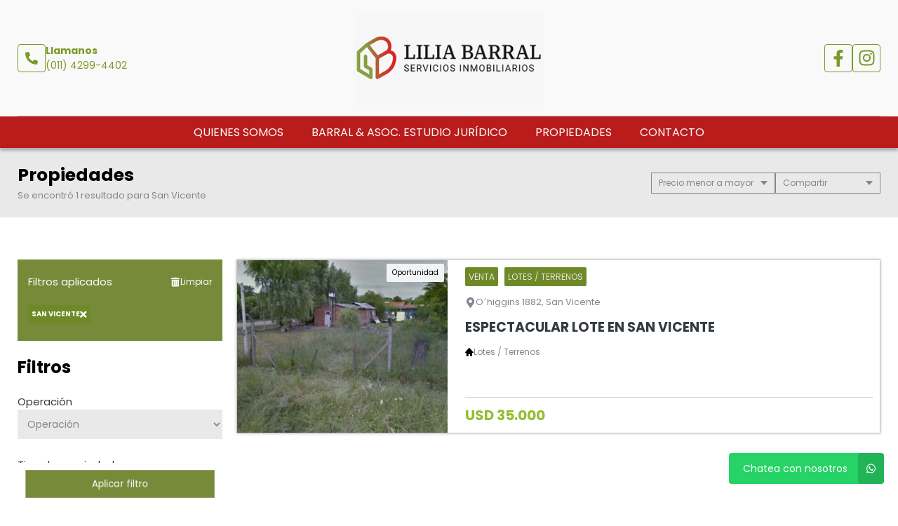

--- FILE ---
content_type: text/html; charset=UTF-8
request_url: https://liliabarral.com.ar/propiedades/san-vicente_precio-menor-a-mayor
body_size: 11265
content:
<!DOCTYPE html>
<html lang="es">
<head>
      <meta charset="utf-8">
  <meta name="viewport" content="width=device-width, initial-scale=1, shrink-to-fit=no">
  <link rel="apple-touch-icon" href="/build/images/apple-touch-icon.png" sizes="180x180" />
<link rel="icon" type="image/png" href="/build/images/favicon-32x32.png" sizes="32x32" />
<link rel="icon" type="image/png" href="/build/images/favicon-16x16.png" sizes="16x16" />  <link rel="manifest" href="/build/manifest.json">
  <link rel="mask-icon" href="/build/images/safari-pinned-tab.svg" color="#5bbad5">
  <meta name="msapplication-TileColor" content="#f8ab2c">
  <meta name="theme-color" content="#ffffff">
    <title>  San vicente - Lilia Barral
</title>
    	<meta name="author" content="BuscadorProp">
<meta name="description" content="Venta - Alquiler - Cabañas - Casas - Chalets - Departamentos - Departamentos tipo Casa - Depósitos / Galpones - Dúplex/Tríplex - Galpones Industriales - Local con Vivienda - Locales - Lotes / Terrenos - PH - Para inversionistas - Adrogué - Alejandro Korn - Banfield - Barrio San José - Burzaco - Claypole - General Belgrano - Glew - Guernica - Lanús Oeste - Llavallol - Lomas de Zamora - Longchamps - Maipú - Mar de Ajó - Ministro Rivadavia - Rafael Calzada - San Francisco Solano - Almirante Brown - San Vicente - Santa Rosa de Calamuchita - Temperley - Villa Giardino - Villanueva" />
<meta name="keywords" content="venta, alquiler, cabañas, casas, chalets, departamentos, departamentos tipo casa, depósitos / galpones, dúplex/tríplex, galpones industriales, local con vivienda, locales, lotes / terrenos, ph, para inversionistas, adrogué, alejandro korn, banfield, barrio san josé, burzaco, claypole, general belgrano, glew, guernica, lanús oeste, llavallol, lomas de zamora, longchamps, maipú, mar de ajó, ministro rivadavia, rafael calzada, san francisco solano - almirante brown, san vicente, santa rosa de calamuchita, temperley, villa giardino, villanueva" />
<meta property="og:description" content="Venta - Alquiler - Cabañas - Casas - Chalets - Departamentos - Departamentos tipo Casa - Depósitos / Galpones - Dúplex/Tríplex - Galpones Industriales - Local con Vivienda - Locales - Lotes / Terrenos - PH - Para inversionistas - Adrogué - Alejandro Korn - Banfield - Barrio San José - Burzaco - Claypole - General Belgrano - Glew - Guernica - Lanús Oeste - Llavallol - Lomas de Zamora - Longchamps - Maipú - Mar de Ajó - Ministro Rivadavia - Rafael Calzada - San Francisco Solano - Almirante Brown - San Vicente - Santa Rosa de Calamuchita - Temperley - Villa Giardino - Villanueva" />
<meta property="og:locale" content="es_ES" />
<meta property="og:type" content="website" />
<meta property="og:title" content="Lilia Barral" />
<meta property="og:url" content="https://www.liliabarral.com.ar  /propiedades/san-vicente_precio-menor-a-mayor " />
<meta property="og:site_name" content="Lilia Barral" />
<meta property="og:image" content="https://www.staticbp.com/img/inmobiliarias/001075/liliabarral_h.jpg" />
<meta name="viewport" content="width=device-width">
<meta http-equiv="content-language" content="es" />

    <link href="https://fonts.googleapis.com/css?family=Poppins:400,400i,700,800&display=swap" rel="stylesheet">
  <link rel="stylesheet" href="/build/layout_scripts_tpl4.css">
          <link href="/build/templates/Template4/css/aos.css" rel="stylesheet">
    <style>
    .grecaptcha-badge{
      top: -100%;
      right: 0 !important;
    }
                                        
              
              
              
              
              
              
              
              
              
              
    :root {
      /* COLORES VARIABLES */
      --primario_uno: #768a39;
      --primario_dos: #96bc32;
      --secundario_uno: #6e8a27;
      --texto_tag: #e8e2e2;
      --fondo_footer: #111409;
      --iconos_footer: #a7cb48;
      --home_listado_texto: #000000;
      --boton_fondo: #80a02c;
      --fondo_menu: #ba1b1b;
      --texto_menu: #fffbfb;
      --fondo_header: #f9f9f9;
      --iconos_header: #7a9927;
      --boton_botonera_bg: #bbbbbb;
      --boton_botonera_color: #ffffff;
    }
                                                                                      .swiper-container .titulo {
          color: #ffffff;
          font-size: 2.35rem;
          text-shadow: rgb(255, 255, 255) 0px 0px 0px;
        }
            @media (max-width: 768px) {
                .swiper-container .titulo {
          font-size: 1rem;
        }
      }
        </style>
  
	<link href="https://cdn.jsdelivr.net/npm/select2@4.1.0-rc.0/dist/css/select2.min.css" rel="stylesheet" />
</head>
<body>
              	<header id="top">
    <div class="navbar-overlay"></div>
    <div class="container-scroll">
        <div class="container-seccion">
            <div class="top-logo">
                                                    <div class="only-desktop">
                        <div class="contacto_icono_img">
                            <svg xmlns="http://www.w3.org/2000/svg" viewBox="0 0 512 512"><path d="M493.4 24.6l-104-24c-11.3-2.6-22.9 3.3-27.5 13.9l-48 112c-4.2 9.8-1.4 21.3 6.9 28l60.6 49.6c-36 76.7-98.9 140.5-177.2 177.2l-49.6-60.6c-6.8-8.3-18.2-11.1-28-6.9l-112 48C3.9 366.5-2 378.1.6 389.4l24 104C27.1 504.2 36.7 512 48 512c256.1 0 464-207.5 464-464 0-11.2-7.7-20.9-18.6-23.4z"/></svg>
                        </div>
                        <div class="contacto_icono_text">
                            <p>Llamanos</p>
                            <a >(011) 4299-4402</a>
                        </div>
                    </div>
                
                <!-- Logo -->
                <div id="navbar-logo">
                                            <a href="/">
                            <img 
                                alt="Logo Lilia Barral" 
                                src="https://www.staticbp.com/img/inmobiliarias/001075/liliabarral_h.jpg" 
                                class="menu-logo-h" />
                        </a>
                                    </div>
                <ul class="socialmedia only-desktop">
                                                <li>
        <a href="https://www.facebook.com/liliabarral.inmobiliaria" target="_blank">
            <img 
                class="socialmedia__icon" 
                alt="Facebook" 
                src="/build/templates/Template4/images/iconos/icon_facebook.svg"
            /> 
        </a>
    </li>
    <li>
        <a href="https://www.instagram.com/barral.servicios.inmobiliarios/" target="_blank">
            <img 
                class="socialmedia__icon" 
                alt="Instagram" 
                src="/build/templates/Template4/images/iconos/icon_instagram.svg"
            /> 
        </a>
    </li>
	
	                                    </ul>
                <!-- BTN Menu -->
                <button id="navbar-burger">
                    <img class="btn-burger" src="/build/templates/Template4/images/iconos/menu_hamburguesa.svg" alt="btn_menu">
                    <img class="btn-close" src="/build/templates/Template4/images/iconos/close_blanco.svg" alt="btn_close">
                </button>
            </div>
        </div>
        <!-- Navegador -->
        <div id="navbar-menu">
            <nav>
                <ul>
                            <li><a  href="/seccion/quienes-somos" >Quienes somos</a></li>
                                <li><a  href="/seccion/barral-%26-asoc.-estudio-juridico" >BARRAL &amp; ASOC. Estudio Jurídico</a></li>
                            <li><a href="/propiedades">Propiedades</a></li>
                            <li><a href="/contacto" class="stats" data-stats="boton_ver_datos">Contacto</a></li>
    </ul>            </nav>
            <div class="contacto-container">
                                <ul class="socialmedia">
                        <li>
        <a href="https://www.facebook.com/liliabarral.inmobiliaria" target="_blank">
            <img 
                class="socialmedia__icon" 
                alt="Facebook" 
                src="/build/templates/Template4/images/iconos/icon_facebook.svg"
            /> 
        </a>
    </li>
    <li>
        <a href="https://www.instagram.com/barral.servicios.inmobiliarios/" target="_blank">
            <img 
                class="socialmedia__icon" 
                alt="Instagram" 
                src="/build/templates/Template4/images/iconos/icon_instagram.svg"
            /> 
        </a>
    </li>
	
	                </ul>
                            </div>
        </div>
    </div>
</header>
	<div id="btn-filtrar">
		<button>
			<img class="btn-filtrar__icon" alt="Filtrar" src="/build/templates/Template4/images/iconos/icon_filter.svg">
			Filtrar propiedades
		</button>
	</div>
	<div class="page-header">
		<div class="container-seccion">
			<div>
				<h1 class="page-header__title">Propiedades</h1>
																						<p class="header-page__bar__description">Se encontró 1 resultado para San Vicente</p>
			</div>
			<div class="botonera">
				<div class="dropdown">
					<div class="select">
						<span class="selected">
															Precio menor a mayor
														</span>
						<div class="caret"></div>
					</div>
					<ul class="menu">
						<li>
							<a class="header-page__bar__link" href="/propiedades/san-vicente_precio-menor-a-mayor_destacadas">
								Destacadas primero
							</a>
						</li>
						<li>
							<a class="header-page__bar__link" href="/propiedades/san-vicente_precio-menor-a-mayor_precio-menor-a-mayor">
								Precio menor a mayor
							</a>
						</li>
						<li>
							<a class="header-page__bar__link" href="/propiedades/san-vicente_precio-menor-a-mayor_precio-mayor-a-menor">
								Precio mayor a menor
							</a>
						</li>
						<li>
							<a class="header-page__bar__link" href="/propiedades/san-vicente_precio-menor-a-mayor_mas-nuevas">
								Más nuevas a más viejas
							</a>
						</li>
						<li>
							<a class="header-page__bar__link" href="/propiedades/san-vicente_precio-menor-a-mayor_mas-viejas">
								Más viejas a más nuevas
							</a>
						</li>
					</ul>
				</div>
				<div class="dropdown" id="compartir_redes">
					<div class="select">
						<span class="selected">Compartir</span>
						<div class="caret"></div>
					</div>
					<ul class="menu">
						<a class="js-stats " data-stats="boton_compartir" data- href="https://www.facebook.com/sharer/sharer.php?u=https://www.liliabarral.com.ar/propiedades/san-vicente_precio-menor-a-mayor" target="_blank">
    <li>
        <img class="social__icon" alt="Facebook" src="/build/templates/Template4/images/iconos/icon_facebook.svg">
        Facebook
    </li>
</a>
<a class="js-stats " data-stats="boton_compartir" data- href="https://twitter.com/intent/tweet?status=https://www.liliabarral.com.ar/propiedades/san-vicente_precio-menor-a-mayor" target="_blank">
    <li>
        <img class="social__icon" alt="Twitter" src="/build/templates/Template4/images/iconos/icon_twitter-x.svg">
        Twitter
    </li>
</a>
<a class="js-stats " data-stats="boton_compartir" data- href="https://api.whatsapp.com/send?text=https://www.liliabarral.com.ar/propiedades/san-vicente_precio-menor-a-mayor" target="_blank">
    <li>
        <img class="social__icon" alt="Whatsapp" src="/build/templates/Template4/images/iconos/icon_whatsapp.svg">
        Whatsapp
    </li>
</a>


					</ul>
				</div>
							</div>
		</div>
	</div>
	<div class="container-seccion">
		<div id="prop-page">
			<div class="filtros">
					<div id="aplicados">
			<div>
				<p>Filtros aplicados</p>
				<a class="aplicados__limpiar" href="/propiedades">
					<img alt="limpiar" class="aplicados__limpiar-icon" src="/build/templates/Template4/images/iconos/icon-trash.svg" />
					Limpiar
				</a>
			</div>
			<ul>
																																														<li data-name="localidad" data-id="41" data-value="san-vicente">
							San Vicente
							<img alt="limpiar" class="aplicados__icon" src="/build/templates/Template4/images/iconos/icon_times.svg" />

						</li>
																												</ul>
		</div>
			<div class="filtros_content">
		<h2>Filtros</h2>
		<form name="form" id="formFiltros" action="/propiedades" method="post" class="filters-bar js-filters">
											<div class="form-group">
					<label for="operacion">Operación</label>
					<select name="operacion[]" id="operacion" style="width: 100%" data-placeholder="Operación">
						<option value="" hidden>Operación</option>
																				<option  value="venta" data-name="operacion" data-id="3">Venta</option>
																				<option  value="alquiler" data-name="operacion" data-id="2">Alquiler</option>
											</select>
				</div>
														<div class="form-group">
					<label for="tipoPropiedad">Tipo de propiedad</label>
					<select name="tipoPropiedad[]" id="tipoPropiedad" class="select2" multiple="multiple" style="width: 100%" data-placeholder="Tipo de propiedad">
						<option value=""></option>
													<option  value="cabanas" data-name="tipoPropiedad" data-id="18">Cabañas</option>
													<option  value="casas" data-name="tipoPropiedad" data-id="1">Casas</option>
													<option  value="chalets" data-name="tipoPropiedad" data-id="4">Chalets</option>
													<option  value="departamentos" data-name="tipoPropiedad" data-id="2">Departamentos</option>
													<option  value="dptos-tipo-casa" data-name="tipoPropiedad" data-id="22">Departamentos tipo Casa</option>
													<option  value="galpones" data-name="tipoPropiedad" data-id="7">Depósitos / Galpones</option>
													<option  value="duplex-triplex" data-name="tipoPropiedad" data-id="5">Dúplex/Tríplex</option>
													<option  value="galpones_industriales" data-name="tipoPropiedad" data-id="29">Galpones Industriales</option>
													<option  value="local-con-vivienda" data-name="tipoPropiedad" data-id="28">Local con Vivienda</option>
													<option  value="locales" data-name="tipoPropiedad" data-id="8">Locales</option>
													<option  value="lotes" data-name="tipoPropiedad" data-id="9">Lotes / Terrenos</option>
													<option  value="ph" data-name="tipoPropiedad" data-id="3">PH</option>
													<option  value="para-inversionistas" data-name="tipoPropiedad" data-id="6">Para inversionistas</option>
											</select>
				</div>
														<div class="form-group">
					<label for="localidad">Ubicación</label>
					<select name="localidad[]" id="localidad" class="select2" multiple="multiple" style="width: 100%" data-placeholder="Ubicación">
						<option value=""></option>
													<option  value="adrogue" data-name="localidad" data-id="8">Adrogué</option>
													<option  value="alejandro-korn" data-name="localidad" data-id="28">Alejandro Korn</option>
													<option  value="banfield" data-name="localidad" data-id="22">Banfield</option>
													<option  value="barrio-san-jose" data-name="localidad" data-id="111">Barrio San José</option>
													<option  value="burzaco" data-name="localidad" data-id="9">Burzaco</option>
													<option  value="claypole" data-name="localidad" data-id="10">Claypole</option>
													<option  value="general-belgrano" data-name="localidad" data-id="98">General Belgrano</option>
													<option  value="glew" data-name="localidad" data-id="11">Glew</option>
													<option  value="guernica" data-name="localidad" data-id="27">Guernica</option>
													<option  value="lanus-oeste" data-name="localidad" data-id="110">Lanús Oeste</option>
													<option  value="llavallol" data-name="localidad" data-id="23">Llavallol</option>
													<option  value="lomas-de-zamora" data-name="localidad" data-id="24">Lomas de Zamora</option>
													<option  value="longchamps" data-name="localidad" data-id="13">Longchamps</option>
													<option  value="maipu" data-name="localidad" data-id="433">Maipú</option>
													<option  value="mar-de-ajo" data-name="localidad" data-id="35">Mar de Ajó</option>
													<option  value="ministro-rivadavia" data-name="localidad" data-id="154">Ministro Rivadavia</option>
													<option  value="rafael-calzada" data-name="localidad" data-id="14">Rafael Calzada</option>
													<option  value="san-francisco-solanoab" data-name="localidad" data-id="1051">San Francisco Solano - Almirante Brown</option>
													<option  selected  value="san-vicente" data-name="localidad" data-id="41">San Vicente</option>
													<option  value="santa-rosa-de-calamuchita" data-name="localidad" data-id="468">Santa Rosa de Calamuchita</option>
													<option  value="temperley" data-name="localidad" data-id="25">Temperley</option>
													<option  value="villa-giardino" data-name="localidad" data-id="674">Villa Giardino</option>
													<option  value="villanueva" data-name="localidad" data-id="364">Villanueva</option>
											</select>
				</div>
						<div class="precios">
				<span class="titulo">Precios</span>
				<div class="btn-precios">
					<div>
						<input id="precio_pesos" type="radio" class="moneda precio_moneda" data-signo="$" name="moneda" value="pesos" checked="checked"/>
						<label for="precio_pesos">$ Pesos</label>
					</div>
					<div>
						<input id="precio_dolares" type="radio" class="moneda precio_moneda" data-signo="USD" name="moneda" value="dolares" />
						<label for="precio_dolares">USD Dólares</label>
					</div>
				</div>
				<div class="rango">
					<input type="text" id="precio_min" name="precio_min" class="input input_precio" autocomplete="off" aria-label="Precio desde" placeholder="Desde" value="">
					<input type="text" id="precio_max" name="precio_max" class="input input_precio" autocomplete="off" aria-label="Precio hasta" placeholder="Hasta" value="">
				</div>
									<div class="form-group form-switch">
    <input 
        type="radio"
        name="rebajaPrecios"
        id="rebajaPrecios"
        data-name="rebajaPrecios"
        data-id="rebajaPrecios"
        value="rebajas"     />
    <label for="rebajaPrecios">
        <div>Propiedades rebajadas</div>
        <span class="switch">
            <span></span>
        </span>
    </label>
</div>												<div class="form-group form-switch" style="display: none;">
    <input 
        type="radio"
        name="sinExpensas"
        id="sinExpensas"
        data-name="sinExpensas"
        data-id="sinExpensas"
        value="sinExpensas"     />
    <label for="sinExpensas">
        <div>Sin expensas</div>
        <span class="switch">
            <span></span>
        </span>
    </label>
</div>			</div>

			<div class="form-group opciones">
				<div class="titulo" >
					<span>Financiación</span>
					<img alt="mas opciones" class="opciones__icon-chev" src="/build/templates/Template4/images/iconos/icon_chevron-down.svg" />

				</div>
				<div id="lista_opciones2" class="lista_opciones ">
										<div class="form-group form-switch">
    <input 
        type="radio"
        name="aceptaPermuta"
        id="aceptaPermuta"
        data-name="aceptaPermuta"
        data-id="aceptaPermuta"
        value="acepta-permuta"     />
    <label for="aceptaPermuta">
        <div>Acepta Permuta</div>
        <span class="switch">
            <span></span>
        </span>
    </label>
</div>					<div class="form-group form-switch">
    <input 
        type="radio"
        name="aptoCredito"
        id="aptoCredito"
        data-name="aptoCredito"
        data-id="aptoCredito"
        value="con-apto-credito"     />
    <label for="aptoCredito">
        <div>Apto Crédito</div>
        <span class="switch">
            <span></span>
        </span>
    </label>
</div>				</div>
			</div>

											<div class="check-block">
					<span>Ambientes</span>
											<input
    type="checkbox"
    name="ambientes[]"
    value="1-ambientes"
    id="1-ambientes"
    data-name="ambientes"
    data-id="1-ambientes"
    />
<label for="1-ambientes">1</label>											<input
    type="checkbox"
    name="ambientes[]"
    value="2-ambientes"
    id="2-ambientes"
    data-name="ambientes"
    data-id="2-ambientes"
    />
<label for="2-ambientes">2</label>											<input
    type="checkbox"
    name="ambientes[]"
    value="3-ambientes"
    id="3-ambientes"
    data-name="ambientes"
    data-id="3-ambientes"
    />
<label for="3-ambientes">3</label>											<input
    type="checkbox"
    name="ambientes[]"
    value="4-ambientes"
    id="4-ambientes"
    data-name="ambientes"
    data-id="4-ambientes"
    />
<label for="4-ambientes">4</label>											<input
    type="checkbox"
    name="ambientes[]"
    value="5-ambientes"
    id="5-ambientes"
    data-name="ambientes"
    data-id="5-ambientes"
    />
<label for="5-ambientes">5</label>									</div>
														<div class="check-block">
					<span>Dormitorios</span>
											<input
    type="checkbox"
    name="dormitorios[]"
    value="1-dormitorios"
    id="1-dormitorios"
    data-name="dormitorios"
    data-id="1-dormitorios"
    />
<label for="1-dormitorios">1</label>											<input
    type="checkbox"
    name="dormitorios[]"
    value="2-dormitorios"
    id="2-dormitorios"
    data-name="dormitorios"
    data-id="2-dormitorios"
    />
<label for="2-dormitorios">2</label>											<input
    type="checkbox"
    name="dormitorios[]"
    value="3-dormitorios"
    id="3-dormitorios"
    data-name="dormitorios"
    data-id="3-dormitorios"
    />
<label for="3-dormitorios">3</label>											<input
    type="checkbox"
    name="dormitorios[]"
    value="4-dormitorios"
    id="4-dormitorios"
    data-name="dormitorios"
    data-id="4-dormitorios"
    />
<label for="4-dormitorios">4</label>											<input
    type="checkbox"
    name="dormitorios[]"
    value="5-dormitorios"
    id="5-dormitorios"
    data-name="dormitorios"
    data-id="5-dormitorios"
    />
<label for="5-dormitorios">5</label>									</div>
														<div class="check-block">
					<span>Baños</span>
											<input
    type="checkbox"
    name="banos[]"
    value="1-banos"
    id="1-banos"
    data-name="banos"
    data-id="1-banos"
    />
<label for="1-banos">1</label>											<input
    type="checkbox"
    name="banos[]"
    value="2-banos"
    id="2-banos"
    data-name="banos"
    data-id="2-banos"
    />
<label for="2-banos">2</label>											<input
    type="checkbox"
    name="banos[]"
    value="4-banos"
    id="4-banos"
    data-name="banos"
    data-id="4-banos"
    />
<label for="4-banos">4</label>									</div>
			
						<div id="buscar__codigo" class="form-group">
				<label>Palabras clave / código</label>
				<input placeholder="Clave o código" type="text" class="input" name="string" autocomplete="off" aria-label="Palabras clave - Código" value="">
			</div>


			<div class="form-group opciones">
				<div class="titulo ">
					<span>Más opciones</span>
					<img alt="mas opciones" class="opciones__icon-chev" src="/build/templates/Template4/images/iconos/icon_chevron-down.svg" />

				</div>
				<div id="lista_opciones" class="lista_opciones ">
					<div class="form-group form-switch">
    <input 
        type="radio"
        name="conPatio"
        id="conPatio"
        data-name="conPatio"
        data-id="conPatio"
        value="con-patio"     />
    <label for="conPatio">
        <div>Patio</div>
        <span class="switch">
            <span></span>
        </span>
    </label>
</div>					<div class="form-group form-switch">
    <input 
        type="radio"
        name="conJardin"
        id="conJardin"
        data-name="conJardin"
        data-id="conJardin"
        value="con-jardin"     />
    <label for="conJardin">
        <div>Jardin</div>
        <span class="switch">
            <span></span>
        </span>
    </label>
</div>					<div class="form-group form-switch">
    <input 
        type="radio"
        name="conCochera"
        id="conCochera"
        data-name="conCochera"
        data-id="conCochera"
        value="con-cochera"     />
    <label for="conCochera">
        <div>Cochera</div>
        <span class="switch">
            <span></span>
        </span>
    </label>
</div>					<div class="form-group form-switch">
    <input 
        type="radio"
        name="conParrilla"
        id="conParrilla"
        data-name="conParrilla"
        data-id="conParrilla"
        value="con-parrilla"     />
    <label for="conParrilla">
        <div>Parrilla</div>
        <span class="switch">
            <span></span>
        </span>
    </label>
</div>					<div class="form-group form-switch">
    <input 
        type="radio"
        name="conPileta"
        id="conPileta"
        data-name="conPileta"
        data-id="conPileta"
        value="con-pileta"     />
    <label for="conPileta">
        <div>Pileta</div>
        <span class="switch">
            <span></span>
        </span>
    </label>
</div>															<div class="form-group form-switch">
    <input 
        type="radio"
        name="aceptaMascotas"
        id="aceptaMascotas"
        data-name="aceptaMascotas"
        data-id="aceptaMascotas"
        value="aceptaMascotas"     />
    <label for="aceptaMascotas">
        <div>Mascotas</div>
        <span class="switch">
            <span></span>
        </span>
    </label>
</div>				</div> 
			</div>
		</form>
	</div><!-- FINAL DEL CONTENEDOR DE SECCION -->
	<div id="form-submit">
		<button type="button" class="cerrar">Cerrar filtro</button>
		<button type="button" class="aplicar">Aplicar filtro</button>
	</div>
</div>

			<div class="prop-list" id="prop-list" data-aos="fade-right" data-aos-duration="1000">
				<!-- Template4 -->

																						        <a href="/propiedad/537593" class="prop-card prop-card-list">
	<!-- IMAGEN -->
	<div class="imagen"  style="background-image: url(https://staticbp.com/img/prop_new_b/537/00537593-01.jpg?t=20211027191454)" >
		<!-- ESTADO -->
				<ul class="tags">
			                                    <li>Oportunidad</li>
                    											</ul>
			</div>

	<!-- CUERPO -->
	<div class="cuerpo">
		<ul class="categorias">
			<li><span>Venta</span></li>
			<li><span>Lotes / Terrenos</span></li>
		</ul>
		<p class="direccion">
			<img class="direccion__icon" alt="direccion" src="/build/templates/Template4/images/iconos/icon_location.svg">
			O´higgins 1882, San Vicente
		</p>
		<p class="titulo">ESPECTACULAR LOTE EN SAN VICENTE</p>
		<ul class="caracteristicas">
			
<li>
    <img src="/build/templates/Template4/images/iconos/icon_home.svg" alt="Tipo de propiedad">
    Lotes / Terrenos
</li>


        


		</ul>
		<div class="prop-card__footer">
						<div style="display:flex; justify-content:space-between; align-items:center">
									<div class="precio">
						<p class="actual">USD 35.000</p>
											</div>
											</div>
		</div>
	</div>
</a>																<div class="prop-loader">
						<p class="prop-loader__text">
							Cargando más propiedades
						</p>
						<img alt="cargando" class="prop-loader__icon" src="/build/images/iconos/icon_spinner.svg" />
					</div>
							</div>
		</div>
	</div>
	<!-- Zócalo -->

<!-- FOOTER -->
<footer id="bottom">
    <div class="container-seccion ">

        <!-- LOGO Y MATRICULA -->
        <div class="logo-matri" data-aos="fade-up" data-aos-duration="1000" >
                            <div class="logo logo-h">
                    <img alt="Logo Lilia Barral" src="https://www.staticbp.com/img/inmobiliarias/001075/liliabarral_h.jpg">
                </div>
            

            

                    </div>

        <!-- SOBRE NOSOTROS -->
        <div class="sobrenosotros" data-aos="fade-up" data-aos-duration="1000" data-aos-delay="200">

            <h2>Sobre Nosotros</h2>
                    <div class="sucursal">
        <div class="sucursal-titulo">
                        <div style="display:flex; align-items:center; column-gap:5px">
                <h3>Burzaco</h3>
            </div>
            <img  alt="Desplegar" class="sucursal__btn-chev" src="/build/templates/Template4/images/iconos/icon_chevron-down.svg" />
        </div>
        <div class="sucursal-data">
                            <a href="http://www.cmcplz.com.ar/" target="_blank">                <img title="Colegio Departamental de Lomas de Zamora" alt="Colegio Departamental de Lomas de Zamora" class="sucursal-logo" src="https://staticbp.com/img/colegios/colegio_2.png" />
                </a>                        <div class="contacto_icono">
                <div class="contacto_icono_img">
                    <img src="/build/templates/Template4/images/iconos/mapa.svg" alt="Telefono">
                </div>
                <div class="contacto_icono_text">
                    <p>Av. Republica Argentina 3193, esq. Adolfo Alsina,  Burzaco, GBA Sur, Argentina.</p>
                </div>
            </div>
                            <div class="contacto_icono">
                    <div class="contacto_icono_img">
                        <img src="/build/templates/Template4/images/iconos/telefono.svg" alt="Telefono">
                    </div>
                    <div class="contacto_icono_text">
                        (011) 4299-4402
                    </div>
                </div>
                                                                                                                                                                                            <div class="contacto_icono">
                        <div class="contacto_icono_img">
                            <img src="/build/templates/Template4/images/iconos/whatsapp.svg" alt="Whatsapp">
                        </div>
                        <div class="contacto_icono_text">
                            <a href="https://api.whatsapp.com/send?phone=5491157089668&amp;text=Hola! Quisiera contactarme con ustedes por una consulta. Muchas gracias" class="js-stats" data-stats="boton_whatsapp" target="_blank">1157089668</a>
                        </div>
                    </div>
                                                        <div class="contacto_icono">
                    <div class="contacto_icono_img">
                        <img src="/build/templates/Template4/images/iconos/email.svg" alt="Telefono">
                    </div>
                    <div class="contacto_icono_text">
                        <a href="mailto:liliabarralinmobiliaria@gmail.com">liliabarralinmobiliaria@gmail.com</a>
                    </div>
                </div>
                                </div>
    </div>
            </div> 

        
        <!-- Secciones -->
        <div class="secciones" data-aos="fade-up" data-aos-duration="1000" data-aos-delay="400">
            <h2>Secciones</h2>
            <ul>
                            <li><a  href="/seccion/quienes-somos" >Quienes somos</a></li>
                                <li><a  href="/seccion/barral-%26-asoc.-estudio-juridico" >BARRAL &amp; ASOC. Estudio Jurídico</a></li>
                            <li><a href="/propiedades">Propiedades</a></li>
                            <li><a href="/contacto" class="stats" data-stats="boton_ver_datos">Contacto</a></li>
    </ul>        </div>
		
        <!-- REDES -->
		        <div class="redes" data-aos="fade-up" data-aos-duration="1000" data-aos-delay="600">
			<h2>Nuestras redes</h2>
            <ul class="socialmedia">
                    <li>
        <a href="https://www.facebook.com/liliabarral.inmobiliaria" target="_blank">
            <img 
                class="socialmedia__icon" 
                alt="Facebook" 
                src="/build/templates/Template4/images/iconos/icon_facebook.svg"
            /> 
        </a>
    </li>
    <li>
        <a href="https://www.instagram.com/barral.servicios.inmobiliarios/" target="_blank">
            <img 
                class="socialmedia__icon" 
                alt="Instagram" 
                src="/build/templates/Template4/images/iconos/icon_instagram.svg"
            /> 
        </a>
    </li>
	
	            </ul>
        </div>
            </div>
</footer>
<div class="buscadorprop">
    <p>Servicio brindado por</p>
    <a href="https://www.buscadorprop.com.ar/" target="_blank">
        <img src="/build/templates/Template4/images/buscadorprop.svg" alt="buscadorprop">
    </a>
    <p>Todos los derechos registrados:</p>
    <a href="https://www.grupotodo.com.ar/" target="_blank">
        <img src="/build/templates/Template4/images/grupotodo.svg" alt="grupotodo">
    </a>
</div>

<div class="mobile-fixed-btn">
                																																																									<a href="https://api.whatsapp.com/send?phone=5491157089668&amp;text=Hola! Quisiera contactarme con ustedes por una consulta. Muchas gracias" class="btn-footer btn-whatsapp js-stats js-whatsapp" data-stats="boton_whatsapp" target="_blank">
				<img src="/build/templates/Template4/images/iconos/whatsapp.svg" alt="whatsapp" /> Whatsapp
			</a>
			                <a href="#" class="btn-contactar js-contact-ficha"><img src="/build/templates/Template4/images/iconos/email.svg" alt="email" /> Contactar</a>
    						<a href="tel:01142994402" class="btn-footer btn-llamar js-llamar js-stats " data-stats="boton_llamar">
				<img src="/build/templates/Template4/images/iconos/telefono_blanco.svg" alt="telefono" /> Llamar
			</a>
			</div>



 <div id="messageUp"></div>

<!-- Whatsapp flotante -->
														
		<a href="https://api.whatsapp.com/send?phone=5491157089668&amp;text=Hola! Quisiera contactarme con ustedes por una consulta. Muchas gracias" class="whatsapp-float js-stats" data-stats="boton_whatsapp" target="_blank">
			<span class="whatsapp-float__text">Chatea con nosotros</span>
			<img src="/build/templates/Template4/images/iconos/whatsapp.svg" class="whatsapp-float__icon" alt="whatsapp" />
		</a>
		<button id="scrollTopBtn" class="scroll-top">
		<img alt="scroll arriba" class="scroll-top__icon" src="/build/images/iconos/icon_chevron-up.svg" />
	</button>



<!-- Scripts -->
<script src="/build/templates/Template4/js/jquery.min.js"></script>
<script src="/build/templates/Template4/js/jquery-ui.js"></script>
<script src="/build/js/owl-carousel/owl.carousel.min.js"></script>
<script src="/build/templates/Template4/js/swiper-bundle.min.js"></script>
<script src="/build/templates/Template4/js/functions.js?t=20260120210103"></script>
<script src="https://www.google.com/recaptcha/enterprise.js?render=6Lc_lC8sAAAAANx4rYvbz6A_bwoCuTJSs_RhFdkx"></script>
<script>
    $(document).ready(function() {
		grecaptcha.enterprise.ready(() => {
			grecaptcha.enterprise.execute('6Lc_lC8sAAAAANx4rYvbz6A_bwoCuTJSs_RhFdkx', {action: 'preload'});
		});

		$('#form-consulta-prop').on('submit', function(e) {
			e.preventDefault();
			onSubmitProp(e);
		});

		$(".js-stats").click(function() {
			successOK("link");
			const fichaPropiedad = $(this).is("[href]") && $(this).hasClass('whatsapp-float') && $(this).attr('href').search(/propiedad/) > 0 || $(this).hasClass('esFicha')
            estadisticas($(this).data('stats'), fichaPropiedad);
		})

		if ($("#logos-home").length)
		{
			$("#logos-home").owlCarousel({
				loop: true,
				nav: true,
				dots: false,
				autoplay:true,
				responsive:{
					0:{
						items:2
					},
					600:{
						items:3
					},
					1000:{
						items:5
					}
				}
			});
		}
	});
	function estadisticas($boton, fichaPropiedad = false)
    {
		var objetivo = 'inmobiliaria';
		var id = 1075;
		var inmobiliariaId = '';
		if (fichaPropiedad)
		{
					}
        var data = {
            objetivo,
            id,
            boton: $boton,
            inmobiliariaId
        };
        $.ajax({
            url: "/stats",
            type: 'post',
            data: {data:JSON.stringify(data)},         
            success: (e) => console.log(e.message),
            error : (e) => console.log(e)
        });		
	}

	function ajaxRecaptcha(form)
	{
		const Sending = $('.js-form-loading');
		const Errors = $('.errors');
		const Success = $('.success');

		Success.hide();
		Errors.html("").hide();
		Sending.show();

		if (typeof grecaptcha === 'undefined' || !grecaptcha.enterprise) {
			console.error("❌ reCAPTCHA Enterprise aún no está listo.");
			Errors.html('<i class="fas fa-exclamation-triangle"></i> Error al cargar reCAPTCHA. Intentá nuevamente.');
			Errors.show();
			Sending.hide();
			return false;
		}

		grecaptcha.enterprise.ready(() => {

			grecaptcha.enterprise.execute('6Lc_lC8sAAAAANx4rYvbz6A_bwoCuTJSs_RhFdkx', {action: 'contact_form'})
				.then(token => {

					if (!token) {
						throw new Error("No se obtuvo el token de reCAPTCHA.");
					}
					form.find('input[name="recaptcha_token"]').val(token);

					const formId = form.attr('id');
					const formAction = form.attr('action');
					const formMethod = form.attr('method');
					const formData = form.serialize();

					const readOnly = form.find('input, textarea').prop('readonly', true);
					const disabled = form.find('button').prop('disabled', true);

					$.ajax({
						url: formAction,
						type: formMethod,
						data: formData,
						headers: { 'X-Requested-With': 'XMLHttpRequest' },

						success: function(e) {
							readOnly.prop('readonly', false);
							disabled.prop('disabled', false);
							Sending.hide();

							if (e.status === 'success') {
								Success.show();
								successOK();

								if (formId === 'form-tasacion') {
																	} else {
									document.getElementById(formId).style.display = 'none';
								}

							} else {
								$('.errors .form-alert__text').html(e.message);
								Errors.show();
							}
						},

						error: function(e) {
							readOnly.prop('readonly', false);
							disabled.prop('disabled', false);
							Errors.show();
							Sending.hide();
							console.error("❌ Error AJAX:", e);
						}
					});
				})

				.catch(err => {
					console.error("❌ Error ejecutando reCAPTCHA:", err);
					Errors.html('<i class="fas fa-exclamation-triangle"></i> Error al validar reCAPTCHA.');
					Errors.show();
					Sending.hide();
				});
		});

		return false;
	}

	function successOK(type = "form") {
					}

	function searchCode(form)
	{
		if ( $("#searchCodeInput").val().trim() != "" ) {
			form.submit();
			return;
		}
		$("#searchCodeInput").focus();
	}

	function onSubmitTasacion()
    {
		const $form = $('#form-tasacion');
		const inputs = [
			['tasacion_form_nombre', 'tu', 'nombre', false, [3, 50]],
			['tasacion_form_email', 'tu', 'email', true, [null, 150]],
			['tasacion_form_telefono', 'tu', 'teléfono'],
			['tasacion_form_horario', 'un', 'horario'],
			['tasacion_form_direccion', 'una', 'dirección']
		];
		onSubmit($form, inputs)
	}

	function onSubmitProp(e)
    {
		e.preventDefault()
		const $form = $('#form-consulta-prop');
		const inputs = [
			['consulta_form_nombre', 'tu', 'nombre', false, [3, 50]],
			['consulta_form_email', 'tu', 'email', true, [null, 150]],
			['consulta_form_telefono', 'tu', 'teléfono', false, [null, 15]],
			['consulta_form_mensaje', 'un', 'mensaje', false, [10, null]]
		];
		onSubmit($form, inputs)
	}

	function onSubmitContacto()
	{
		const $form = $('#form-contacto');
		const inputs = [
			['contacto_form_nombre', 'tu', 'nombre', false, [3, 50]],
			['contacto_form_email', 'tu', 'email', true, [null, 150]],
			['contacto_form_telefono', 'tu', 'teléfono', false, [null, 15]],
			['contacto_form_mensaje', 'un', 'mensaje', false, [10, null]]
		];
		onSubmit($form, inputs)
	}

	function onSubmit($form, inputs)
    {
		$('.form-item__messages').addClass('--hidden');
		var errores = false;
		for (const input of inputs) {
			let [name, art, campo, isMail = false, length = []] = input;
			let aux = $(`#${name}`).val().trim();
			if (0 === aux.length) {
				$(`#${name}_error`).removeClass('--hidden');
				$(`#${name}_error span`).html(`Ingresá ${art} ${campo}`);
				$(`#${name}`).addClass('input--error');
				errores = true;
			} else if (length.length) {
				if (length[0] && aux.length < length[0]) {
					$(`#${name}_error`).removeClass('--hidden');
					$(`#${name}_error span`).html(`${campo} muy corto`);
					$(`#${name}`).addClass('input--error');
					errores = true;
				}
				if (length[1] && aux.length > length[1]) {
					$(`#${name}_error`).removeClass('--hidden');
					$(`#${name}_error span`).html(`${campo} muy largo`);
					$(`#${name}`).addClass('input--error');
					errores = true;
				}
			}
			if (isMail && aux !== '') {
				var validaEmail = /^([a-zA-Z0-9_\.\-])+\@(([a-zA-Z0-9\-])+\.)+([a-zA-Z0-9]{2,4})+$/;
				var emailTest = validaEmail.test(aux);
				if (emailTest == false) {
					$(`#${name}_error`).removeClass('--hidden');
					$(`#${name}_error span`).html(`Ingresá ${art} ${campo} válido`);
					$(`#${name}`).addClass('input--error');
					errores = true;
				}
			}
		}
		if (!errores) {
			for (const input of inputs) {
				let [name, art, campo, isMail = false, length = []] = input;
				$(`#${name}_error`).addClass('--hidden');
				$(`#${name}_error span`).html('');
				$(`#${name}`).removeClass('input--error');
			}
			ajaxRecaptcha($form);
			if ($('.modal-contact__inner').length) {
				$('#formulario').animate({
					scrollTop: $('.modal-contact__inner').offset().top
				}, 2000);
			}
		}
		return false;
	}
</script>
<script src="/build/templates/Template4/js/aos.js"></script>
    <script>
        AOS.init({
            disable: 'mobile',
			once: true
        });
    </script>

              <script type="application/ld+json">
    {
        "@context": "https://schema.org",
        "@type": "Organization",
        "name": "Lilia Barral",
        "image": "https://www.staticbp.com/img/inmobiliarias/001075/liliabarral_h.jpg",
        "url": "https://www.liliabarral.com.ar",
        "contactPoint": {
            "@type": "ContactPoint",
            "telephone": "+54 011 4299-4402",
            "contactType": "customer service"
        },
        "address": {
            "@type": "PostalAddress",
            "streetAddress": "Av. Republica Argentina 3193 esq. Adolfo Alsina - Burzaco"
        }
    }
    </script>
                        <script type="application/ld+json">
    {
        "@context": "https://schema.org",
        "@type": "CollectionPage",        
        "url": "https://www.buscadorprop.com.ar/propiedades/san-vicente_precio-menor-a-mayor",
        "mainContentOfPage": {
            "@type": "WebPageElement"
        },
        "hasPart": [
                                                                                                                                                {
                    "@type": "RealEstateListing",
                    "name": "ESPECTACULAR LOTE EN SAN VICENTE",
                    "url": "https://www.buscadorprop.com.ar/propiedad/537593"
                                            ,"image": "https://staticbp.com/img/prop_new_b/537/00537593-01.jpg?t=20211027191454"
                                                            ,"offers": {
                        "@type": "Offer",
                        "price": 35000,
                        "priceCurrency": "USD",
                        "seller": {
                            "@type": "RealEstateAgent",
                            "name": "Lilia Barral"
                        }
                    }
                                                        }                    ]
    }
    </script>
    <script>window.jQuery || document.write('<script src="/build/templates/Template4/js/jquery.min.js"><\/script>')</script>
  <script>
        $('.js-llamar,.js-whatsapp').click(function() {
                  
    });
    
  </script>
    <div id="fb-root"></div>
  <script>
    (function(d, s, id) {
      var js, fjs = d.getElementsByTagName(s)[0];
      if (d.getElementById(id)) return;
      js = d.createElement(s); js.id = id;
      js.src = "//connect.facebook.net/es_LA/all.js#xfbml=1";
      fjs.parentNode.insertBefore(js, fjs);
    }(document, 'script', 'facebook-jssdk'));
  </script>
  <!-- IE10 viewport hack for Surface/desktop Windows 8 bug -->
  <script src="/build/templates/Template4/js/ie10-viewport-bug-workaround.js"></script>
  <!-- Redes -->
  <script type="text/javascript">
    window.___gcfg = {lang: 'es-419'};
    (function() {
      var po = document.createElement('script'); po.type = 'text/javascript'; po.async = true;
      po.src = 'https://apis.google.com/js/plusone.js';
      var s = document.getElementsByTagName('script')[0]; s.parentNode.insertBefore(po, s);
    })();
  </script>
  <script>!function(d,s,id){var js,fjs=d.getElementsByTagName(s)[0];if(!d.getElementById(id)){js=d.createElement(s);js.id=id;js.src="//platform.twitter.com/widgets.js";fjs.parentNode.insertBefore(js,fjs);}}(document,"script","twitter-wjs");</script>
              <script async src="https://www.googletagmanager.com/gtag/js?id=G-GXRR6M5DFX"></script>
        <!-- gtag.js --> 
    <script>
      window.dataLayer = window.dataLayer || [];
      function gtag(){dataLayer.push(arguments);}
      gtag('js', new Date());
              gtag('config', 'G-GXRR6M5DFX');
                </script>
          	
              
	<script src="https://cdn.jsdelivr.net/npm/select2@4.1.0-rc.0/dist/js/select2.min.js"></script>
	<script src="/build/js/autoNumeric@4.5.4.min.js"></script>
	<script>
	const autoNumericOptions = {
		showWarnings : false,
		allowDecimalPadding: false,
		decimalCharacter: ',',
		decimalPlaces: 0,
		digitGroupSeparator: '.',
		maximumValue: 9999999999,
		minimumValue: 0,
		selectNumberOnly: true,
		currencySymbol: '$',
		currencySymbolPlacement: 'p',
		emptyInputBehavior: 'null' 

	};
	var inputsPrecios = new AutoNumeric.multiple('.input_precio', autoNumericOptions);
	$(document).on('click', '.precio_moneda', function(){
		var moneda = $(this).data('signo');
		// Signo dólares
		inputsPrecios.forEach(function(item){
			item.options.currencySymbol(moneda);
		});
	});
		$(document).ready(function () {
		inputsPrecios.forEach(function(item){
			item.options.currencySymbol($('.precio_moneda:checked').data('signo'));
		});
		if ($('.select2').length) {
			$('.select2').select2();
		}
		$('#aplicados ul li img').on('click', function () {
			const data = $(this).parent().data()
			if (
				$(`#formFiltros *[data-name='${data.name}']`).is('option') &&
				$(`#formFiltros *[data-name='${data.name}'][data-id='${data.id}'][value='${data.value}']`).is(':selected')
			) {
				$(`#formFiltros *[data-name='${data.name}'][data-id='${data.id}'][value='${data.value}']`).removeAttr('selected')
				if ($(`#formFiltros *[data-name='${data.name}']`).parent().hasClass('select2')) {
					$(`#formFiltros *[data-name='${data.name}']`).parent().select2()
				}
			}
			if (
				$(`#formFiltros *[data-name='${data.name}']`).is('input:checkbox') &&
				$(`#formFiltros *[data-name='${data.name}'][data-id='${data.value}'][value='${data.value}']`).is(':checked')
			) {
				$(`#formFiltros *[data-name='${data.name}'][data-id='${data.value}'][value='${data.value}']`).removeAttr('checked')
			}
			if (
				$(`#formFiltros *[data-name='${data.name}']`).is('input:radio') &&
				$(`#formFiltros *[data-name='${data.name}'][data-id='${data.name}'][value='${data.value}']`).is(':checked')
			) {
				$(`#formFiltros *[data-name='${data.name}'][data-id='${data.name}'][value='${data.value}']`).removeAttr('checked')
			}
			if (data.name === 'precio') {
				$('#precio_pesos').prop('checked', true);
				$('#precio_min, #precio_max').val('');
			}
			$(this).parent().remove();
		})
		$('#tipoPropiedad').on('select2:unselect', function (e) {
			const data = e.params.data;
			const dataOption = $(`#tipoPropiedad option[value="${data.id}"]`).data()
			if ($(`#aplicados ul li[data-name="${dataOption.name}"][data-id="${dataOption.id}"][data-value="${data.id}"]`).length) {
				$(`#aplicados ul li[data-name="${dataOption.name}"][data-id="${dataOption.id}"][data-value="${data.id}"]`).remove();
			}
		});
	});
	</script>
  <script type="module">
    import { colorearSVG } from '/build/js/main.color.js';

    colorearSVG('#818790', '.caracteristicas__icon', true);
    colorearSVG('#B7B8B7', '.form-item__icon', true);
    colorearSVG('#f16059', '.form-item__icon-error', true);
    colorearSVG('#caa500', '.form-item__icon-msjerror', true);
    colorearSVG('#8f9935', '.form-item__icon-spinner', true);
    colorearSVG('#009622', '.form-item__icon-success', true);
    colorearSVG('#FFFFFF', '.modal-contact__icon-back', true);
    colorearSVG('#818790', '.direccion__icon', true);
    colorearSVG('#FFFFFF', '.tags__icon', true);
    colorearSVG('#FFFFFF', '.btn-descargar__icon', true);
    colorearSVG('#FFFFFF', '.destacado__icon', true);
    colorearSVG('#343A40', '.rebajado__icon', true);
    colorearSVG('#111409', '#bottom .socialmedia__icon, #contact-redes .socialmedia__icon', true);
    colorearSVG('#7a9927', '#top .socialmedia__icon', true);
    colorearSVG('#768a39', '.section__title-icon, #paginador li a img, #top ul li a:hover img.socialmedia__icon', true);
    colorearSVG('#cdcccc', '.swipper-button__icon', true);
    colorearSVG('#FFFFFF', '#paginador li a:hover img, .btn-filtrar__icon, .sucursal__btn-chev, .infoContact__icon, .vermasmatricula__icon, .searchcode__icon, .aplicados__limpiar-icon, .aplicados__icon', true);
    colorearSVG('#cdcccc', '.swipper-button__icon', true);
    colorearSVG('#f16059', '.page-error__icon', true);
    colorearSVG('#CB8703', '.form-item__messages.--warning img', true);

   

  </script>
  <script>
    let btnVerMat = document.querySelector('#vermas_matricula');
    if (btnVerMat && document.querySelector('.item-matricula'))
    {
      btnVerMat.onclick = () => {
        let matriculas = [...document.querySelectorAll('.item-matricula')];
        for( let i = 0; i < matriculas.length; i++ ){
          matriculas[i].style.display = "flex"
        }
        btnVerMat.style.display = "none"
      }
    }
  </script>
</body>
</html>

--- FILE ---
content_type: text/html; charset=utf-8
request_url: https://www.google.com/recaptcha/enterprise/anchor?ar=1&k=6Lc_lC8sAAAAANx4rYvbz6A_bwoCuTJSs_RhFdkx&co=aHR0cHM6Ly9saWxpYWJhcnJhbC5jb20uYXI6NDQz&hl=en&v=PoyoqOPhxBO7pBk68S4YbpHZ&size=invisible&anchor-ms=20000&execute-ms=30000&cb=ps9vp7l3yd8e
body_size: 48694
content:
<!DOCTYPE HTML><html dir="ltr" lang="en"><head><meta http-equiv="Content-Type" content="text/html; charset=UTF-8">
<meta http-equiv="X-UA-Compatible" content="IE=edge">
<title>reCAPTCHA</title>
<style type="text/css">
/* cyrillic-ext */
@font-face {
  font-family: 'Roboto';
  font-style: normal;
  font-weight: 400;
  font-stretch: 100%;
  src: url(//fonts.gstatic.com/s/roboto/v48/KFO7CnqEu92Fr1ME7kSn66aGLdTylUAMa3GUBHMdazTgWw.woff2) format('woff2');
  unicode-range: U+0460-052F, U+1C80-1C8A, U+20B4, U+2DE0-2DFF, U+A640-A69F, U+FE2E-FE2F;
}
/* cyrillic */
@font-face {
  font-family: 'Roboto';
  font-style: normal;
  font-weight: 400;
  font-stretch: 100%;
  src: url(//fonts.gstatic.com/s/roboto/v48/KFO7CnqEu92Fr1ME7kSn66aGLdTylUAMa3iUBHMdazTgWw.woff2) format('woff2');
  unicode-range: U+0301, U+0400-045F, U+0490-0491, U+04B0-04B1, U+2116;
}
/* greek-ext */
@font-face {
  font-family: 'Roboto';
  font-style: normal;
  font-weight: 400;
  font-stretch: 100%;
  src: url(//fonts.gstatic.com/s/roboto/v48/KFO7CnqEu92Fr1ME7kSn66aGLdTylUAMa3CUBHMdazTgWw.woff2) format('woff2');
  unicode-range: U+1F00-1FFF;
}
/* greek */
@font-face {
  font-family: 'Roboto';
  font-style: normal;
  font-weight: 400;
  font-stretch: 100%;
  src: url(//fonts.gstatic.com/s/roboto/v48/KFO7CnqEu92Fr1ME7kSn66aGLdTylUAMa3-UBHMdazTgWw.woff2) format('woff2');
  unicode-range: U+0370-0377, U+037A-037F, U+0384-038A, U+038C, U+038E-03A1, U+03A3-03FF;
}
/* math */
@font-face {
  font-family: 'Roboto';
  font-style: normal;
  font-weight: 400;
  font-stretch: 100%;
  src: url(//fonts.gstatic.com/s/roboto/v48/KFO7CnqEu92Fr1ME7kSn66aGLdTylUAMawCUBHMdazTgWw.woff2) format('woff2');
  unicode-range: U+0302-0303, U+0305, U+0307-0308, U+0310, U+0312, U+0315, U+031A, U+0326-0327, U+032C, U+032F-0330, U+0332-0333, U+0338, U+033A, U+0346, U+034D, U+0391-03A1, U+03A3-03A9, U+03B1-03C9, U+03D1, U+03D5-03D6, U+03F0-03F1, U+03F4-03F5, U+2016-2017, U+2034-2038, U+203C, U+2040, U+2043, U+2047, U+2050, U+2057, U+205F, U+2070-2071, U+2074-208E, U+2090-209C, U+20D0-20DC, U+20E1, U+20E5-20EF, U+2100-2112, U+2114-2115, U+2117-2121, U+2123-214F, U+2190, U+2192, U+2194-21AE, U+21B0-21E5, U+21F1-21F2, U+21F4-2211, U+2213-2214, U+2216-22FF, U+2308-230B, U+2310, U+2319, U+231C-2321, U+2336-237A, U+237C, U+2395, U+239B-23B7, U+23D0, U+23DC-23E1, U+2474-2475, U+25AF, U+25B3, U+25B7, U+25BD, U+25C1, U+25CA, U+25CC, U+25FB, U+266D-266F, U+27C0-27FF, U+2900-2AFF, U+2B0E-2B11, U+2B30-2B4C, U+2BFE, U+3030, U+FF5B, U+FF5D, U+1D400-1D7FF, U+1EE00-1EEFF;
}
/* symbols */
@font-face {
  font-family: 'Roboto';
  font-style: normal;
  font-weight: 400;
  font-stretch: 100%;
  src: url(//fonts.gstatic.com/s/roboto/v48/KFO7CnqEu92Fr1ME7kSn66aGLdTylUAMaxKUBHMdazTgWw.woff2) format('woff2');
  unicode-range: U+0001-000C, U+000E-001F, U+007F-009F, U+20DD-20E0, U+20E2-20E4, U+2150-218F, U+2190, U+2192, U+2194-2199, U+21AF, U+21E6-21F0, U+21F3, U+2218-2219, U+2299, U+22C4-22C6, U+2300-243F, U+2440-244A, U+2460-24FF, U+25A0-27BF, U+2800-28FF, U+2921-2922, U+2981, U+29BF, U+29EB, U+2B00-2BFF, U+4DC0-4DFF, U+FFF9-FFFB, U+10140-1018E, U+10190-1019C, U+101A0, U+101D0-101FD, U+102E0-102FB, U+10E60-10E7E, U+1D2C0-1D2D3, U+1D2E0-1D37F, U+1F000-1F0FF, U+1F100-1F1AD, U+1F1E6-1F1FF, U+1F30D-1F30F, U+1F315, U+1F31C, U+1F31E, U+1F320-1F32C, U+1F336, U+1F378, U+1F37D, U+1F382, U+1F393-1F39F, U+1F3A7-1F3A8, U+1F3AC-1F3AF, U+1F3C2, U+1F3C4-1F3C6, U+1F3CA-1F3CE, U+1F3D4-1F3E0, U+1F3ED, U+1F3F1-1F3F3, U+1F3F5-1F3F7, U+1F408, U+1F415, U+1F41F, U+1F426, U+1F43F, U+1F441-1F442, U+1F444, U+1F446-1F449, U+1F44C-1F44E, U+1F453, U+1F46A, U+1F47D, U+1F4A3, U+1F4B0, U+1F4B3, U+1F4B9, U+1F4BB, U+1F4BF, U+1F4C8-1F4CB, U+1F4D6, U+1F4DA, U+1F4DF, U+1F4E3-1F4E6, U+1F4EA-1F4ED, U+1F4F7, U+1F4F9-1F4FB, U+1F4FD-1F4FE, U+1F503, U+1F507-1F50B, U+1F50D, U+1F512-1F513, U+1F53E-1F54A, U+1F54F-1F5FA, U+1F610, U+1F650-1F67F, U+1F687, U+1F68D, U+1F691, U+1F694, U+1F698, U+1F6AD, U+1F6B2, U+1F6B9-1F6BA, U+1F6BC, U+1F6C6-1F6CF, U+1F6D3-1F6D7, U+1F6E0-1F6EA, U+1F6F0-1F6F3, U+1F6F7-1F6FC, U+1F700-1F7FF, U+1F800-1F80B, U+1F810-1F847, U+1F850-1F859, U+1F860-1F887, U+1F890-1F8AD, U+1F8B0-1F8BB, U+1F8C0-1F8C1, U+1F900-1F90B, U+1F93B, U+1F946, U+1F984, U+1F996, U+1F9E9, U+1FA00-1FA6F, U+1FA70-1FA7C, U+1FA80-1FA89, U+1FA8F-1FAC6, U+1FACE-1FADC, U+1FADF-1FAE9, U+1FAF0-1FAF8, U+1FB00-1FBFF;
}
/* vietnamese */
@font-face {
  font-family: 'Roboto';
  font-style: normal;
  font-weight: 400;
  font-stretch: 100%;
  src: url(//fonts.gstatic.com/s/roboto/v48/KFO7CnqEu92Fr1ME7kSn66aGLdTylUAMa3OUBHMdazTgWw.woff2) format('woff2');
  unicode-range: U+0102-0103, U+0110-0111, U+0128-0129, U+0168-0169, U+01A0-01A1, U+01AF-01B0, U+0300-0301, U+0303-0304, U+0308-0309, U+0323, U+0329, U+1EA0-1EF9, U+20AB;
}
/* latin-ext */
@font-face {
  font-family: 'Roboto';
  font-style: normal;
  font-weight: 400;
  font-stretch: 100%;
  src: url(//fonts.gstatic.com/s/roboto/v48/KFO7CnqEu92Fr1ME7kSn66aGLdTylUAMa3KUBHMdazTgWw.woff2) format('woff2');
  unicode-range: U+0100-02BA, U+02BD-02C5, U+02C7-02CC, U+02CE-02D7, U+02DD-02FF, U+0304, U+0308, U+0329, U+1D00-1DBF, U+1E00-1E9F, U+1EF2-1EFF, U+2020, U+20A0-20AB, U+20AD-20C0, U+2113, U+2C60-2C7F, U+A720-A7FF;
}
/* latin */
@font-face {
  font-family: 'Roboto';
  font-style: normal;
  font-weight: 400;
  font-stretch: 100%;
  src: url(//fonts.gstatic.com/s/roboto/v48/KFO7CnqEu92Fr1ME7kSn66aGLdTylUAMa3yUBHMdazQ.woff2) format('woff2');
  unicode-range: U+0000-00FF, U+0131, U+0152-0153, U+02BB-02BC, U+02C6, U+02DA, U+02DC, U+0304, U+0308, U+0329, U+2000-206F, U+20AC, U+2122, U+2191, U+2193, U+2212, U+2215, U+FEFF, U+FFFD;
}
/* cyrillic-ext */
@font-face {
  font-family: 'Roboto';
  font-style: normal;
  font-weight: 500;
  font-stretch: 100%;
  src: url(//fonts.gstatic.com/s/roboto/v48/KFO7CnqEu92Fr1ME7kSn66aGLdTylUAMa3GUBHMdazTgWw.woff2) format('woff2');
  unicode-range: U+0460-052F, U+1C80-1C8A, U+20B4, U+2DE0-2DFF, U+A640-A69F, U+FE2E-FE2F;
}
/* cyrillic */
@font-face {
  font-family: 'Roboto';
  font-style: normal;
  font-weight: 500;
  font-stretch: 100%;
  src: url(//fonts.gstatic.com/s/roboto/v48/KFO7CnqEu92Fr1ME7kSn66aGLdTylUAMa3iUBHMdazTgWw.woff2) format('woff2');
  unicode-range: U+0301, U+0400-045F, U+0490-0491, U+04B0-04B1, U+2116;
}
/* greek-ext */
@font-face {
  font-family: 'Roboto';
  font-style: normal;
  font-weight: 500;
  font-stretch: 100%;
  src: url(//fonts.gstatic.com/s/roboto/v48/KFO7CnqEu92Fr1ME7kSn66aGLdTylUAMa3CUBHMdazTgWw.woff2) format('woff2');
  unicode-range: U+1F00-1FFF;
}
/* greek */
@font-face {
  font-family: 'Roboto';
  font-style: normal;
  font-weight: 500;
  font-stretch: 100%;
  src: url(//fonts.gstatic.com/s/roboto/v48/KFO7CnqEu92Fr1ME7kSn66aGLdTylUAMa3-UBHMdazTgWw.woff2) format('woff2');
  unicode-range: U+0370-0377, U+037A-037F, U+0384-038A, U+038C, U+038E-03A1, U+03A3-03FF;
}
/* math */
@font-face {
  font-family: 'Roboto';
  font-style: normal;
  font-weight: 500;
  font-stretch: 100%;
  src: url(//fonts.gstatic.com/s/roboto/v48/KFO7CnqEu92Fr1ME7kSn66aGLdTylUAMawCUBHMdazTgWw.woff2) format('woff2');
  unicode-range: U+0302-0303, U+0305, U+0307-0308, U+0310, U+0312, U+0315, U+031A, U+0326-0327, U+032C, U+032F-0330, U+0332-0333, U+0338, U+033A, U+0346, U+034D, U+0391-03A1, U+03A3-03A9, U+03B1-03C9, U+03D1, U+03D5-03D6, U+03F0-03F1, U+03F4-03F5, U+2016-2017, U+2034-2038, U+203C, U+2040, U+2043, U+2047, U+2050, U+2057, U+205F, U+2070-2071, U+2074-208E, U+2090-209C, U+20D0-20DC, U+20E1, U+20E5-20EF, U+2100-2112, U+2114-2115, U+2117-2121, U+2123-214F, U+2190, U+2192, U+2194-21AE, U+21B0-21E5, U+21F1-21F2, U+21F4-2211, U+2213-2214, U+2216-22FF, U+2308-230B, U+2310, U+2319, U+231C-2321, U+2336-237A, U+237C, U+2395, U+239B-23B7, U+23D0, U+23DC-23E1, U+2474-2475, U+25AF, U+25B3, U+25B7, U+25BD, U+25C1, U+25CA, U+25CC, U+25FB, U+266D-266F, U+27C0-27FF, U+2900-2AFF, U+2B0E-2B11, U+2B30-2B4C, U+2BFE, U+3030, U+FF5B, U+FF5D, U+1D400-1D7FF, U+1EE00-1EEFF;
}
/* symbols */
@font-face {
  font-family: 'Roboto';
  font-style: normal;
  font-weight: 500;
  font-stretch: 100%;
  src: url(//fonts.gstatic.com/s/roboto/v48/KFO7CnqEu92Fr1ME7kSn66aGLdTylUAMaxKUBHMdazTgWw.woff2) format('woff2');
  unicode-range: U+0001-000C, U+000E-001F, U+007F-009F, U+20DD-20E0, U+20E2-20E4, U+2150-218F, U+2190, U+2192, U+2194-2199, U+21AF, U+21E6-21F0, U+21F3, U+2218-2219, U+2299, U+22C4-22C6, U+2300-243F, U+2440-244A, U+2460-24FF, U+25A0-27BF, U+2800-28FF, U+2921-2922, U+2981, U+29BF, U+29EB, U+2B00-2BFF, U+4DC0-4DFF, U+FFF9-FFFB, U+10140-1018E, U+10190-1019C, U+101A0, U+101D0-101FD, U+102E0-102FB, U+10E60-10E7E, U+1D2C0-1D2D3, U+1D2E0-1D37F, U+1F000-1F0FF, U+1F100-1F1AD, U+1F1E6-1F1FF, U+1F30D-1F30F, U+1F315, U+1F31C, U+1F31E, U+1F320-1F32C, U+1F336, U+1F378, U+1F37D, U+1F382, U+1F393-1F39F, U+1F3A7-1F3A8, U+1F3AC-1F3AF, U+1F3C2, U+1F3C4-1F3C6, U+1F3CA-1F3CE, U+1F3D4-1F3E0, U+1F3ED, U+1F3F1-1F3F3, U+1F3F5-1F3F7, U+1F408, U+1F415, U+1F41F, U+1F426, U+1F43F, U+1F441-1F442, U+1F444, U+1F446-1F449, U+1F44C-1F44E, U+1F453, U+1F46A, U+1F47D, U+1F4A3, U+1F4B0, U+1F4B3, U+1F4B9, U+1F4BB, U+1F4BF, U+1F4C8-1F4CB, U+1F4D6, U+1F4DA, U+1F4DF, U+1F4E3-1F4E6, U+1F4EA-1F4ED, U+1F4F7, U+1F4F9-1F4FB, U+1F4FD-1F4FE, U+1F503, U+1F507-1F50B, U+1F50D, U+1F512-1F513, U+1F53E-1F54A, U+1F54F-1F5FA, U+1F610, U+1F650-1F67F, U+1F687, U+1F68D, U+1F691, U+1F694, U+1F698, U+1F6AD, U+1F6B2, U+1F6B9-1F6BA, U+1F6BC, U+1F6C6-1F6CF, U+1F6D3-1F6D7, U+1F6E0-1F6EA, U+1F6F0-1F6F3, U+1F6F7-1F6FC, U+1F700-1F7FF, U+1F800-1F80B, U+1F810-1F847, U+1F850-1F859, U+1F860-1F887, U+1F890-1F8AD, U+1F8B0-1F8BB, U+1F8C0-1F8C1, U+1F900-1F90B, U+1F93B, U+1F946, U+1F984, U+1F996, U+1F9E9, U+1FA00-1FA6F, U+1FA70-1FA7C, U+1FA80-1FA89, U+1FA8F-1FAC6, U+1FACE-1FADC, U+1FADF-1FAE9, U+1FAF0-1FAF8, U+1FB00-1FBFF;
}
/* vietnamese */
@font-face {
  font-family: 'Roboto';
  font-style: normal;
  font-weight: 500;
  font-stretch: 100%;
  src: url(//fonts.gstatic.com/s/roboto/v48/KFO7CnqEu92Fr1ME7kSn66aGLdTylUAMa3OUBHMdazTgWw.woff2) format('woff2');
  unicode-range: U+0102-0103, U+0110-0111, U+0128-0129, U+0168-0169, U+01A0-01A1, U+01AF-01B0, U+0300-0301, U+0303-0304, U+0308-0309, U+0323, U+0329, U+1EA0-1EF9, U+20AB;
}
/* latin-ext */
@font-face {
  font-family: 'Roboto';
  font-style: normal;
  font-weight: 500;
  font-stretch: 100%;
  src: url(//fonts.gstatic.com/s/roboto/v48/KFO7CnqEu92Fr1ME7kSn66aGLdTylUAMa3KUBHMdazTgWw.woff2) format('woff2');
  unicode-range: U+0100-02BA, U+02BD-02C5, U+02C7-02CC, U+02CE-02D7, U+02DD-02FF, U+0304, U+0308, U+0329, U+1D00-1DBF, U+1E00-1E9F, U+1EF2-1EFF, U+2020, U+20A0-20AB, U+20AD-20C0, U+2113, U+2C60-2C7F, U+A720-A7FF;
}
/* latin */
@font-face {
  font-family: 'Roboto';
  font-style: normal;
  font-weight: 500;
  font-stretch: 100%;
  src: url(//fonts.gstatic.com/s/roboto/v48/KFO7CnqEu92Fr1ME7kSn66aGLdTylUAMa3yUBHMdazQ.woff2) format('woff2');
  unicode-range: U+0000-00FF, U+0131, U+0152-0153, U+02BB-02BC, U+02C6, U+02DA, U+02DC, U+0304, U+0308, U+0329, U+2000-206F, U+20AC, U+2122, U+2191, U+2193, U+2212, U+2215, U+FEFF, U+FFFD;
}
/* cyrillic-ext */
@font-face {
  font-family: 'Roboto';
  font-style: normal;
  font-weight: 900;
  font-stretch: 100%;
  src: url(//fonts.gstatic.com/s/roboto/v48/KFO7CnqEu92Fr1ME7kSn66aGLdTylUAMa3GUBHMdazTgWw.woff2) format('woff2');
  unicode-range: U+0460-052F, U+1C80-1C8A, U+20B4, U+2DE0-2DFF, U+A640-A69F, U+FE2E-FE2F;
}
/* cyrillic */
@font-face {
  font-family: 'Roboto';
  font-style: normal;
  font-weight: 900;
  font-stretch: 100%;
  src: url(//fonts.gstatic.com/s/roboto/v48/KFO7CnqEu92Fr1ME7kSn66aGLdTylUAMa3iUBHMdazTgWw.woff2) format('woff2');
  unicode-range: U+0301, U+0400-045F, U+0490-0491, U+04B0-04B1, U+2116;
}
/* greek-ext */
@font-face {
  font-family: 'Roboto';
  font-style: normal;
  font-weight: 900;
  font-stretch: 100%;
  src: url(//fonts.gstatic.com/s/roboto/v48/KFO7CnqEu92Fr1ME7kSn66aGLdTylUAMa3CUBHMdazTgWw.woff2) format('woff2');
  unicode-range: U+1F00-1FFF;
}
/* greek */
@font-face {
  font-family: 'Roboto';
  font-style: normal;
  font-weight: 900;
  font-stretch: 100%;
  src: url(//fonts.gstatic.com/s/roboto/v48/KFO7CnqEu92Fr1ME7kSn66aGLdTylUAMa3-UBHMdazTgWw.woff2) format('woff2');
  unicode-range: U+0370-0377, U+037A-037F, U+0384-038A, U+038C, U+038E-03A1, U+03A3-03FF;
}
/* math */
@font-face {
  font-family: 'Roboto';
  font-style: normal;
  font-weight: 900;
  font-stretch: 100%;
  src: url(//fonts.gstatic.com/s/roboto/v48/KFO7CnqEu92Fr1ME7kSn66aGLdTylUAMawCUBHMdazTgWw.woff2) format('woff2');
  unicode-range: U+0302-0303, U+0305, U+0307-0308, U+0310, U+0312, U+0315, U+031A, U+0326-0327, U+032C, U+032F-0330, U+0332-0333, U+0338, U+033A, U+0346, U+034D, U+0391-03A1, U+03A3-03A9, U+03B1-03C9, U+03D1, U+03D5-03D6, U+03F0-03F1, U+03F4-03F5, U+2016-2017, U+2034-2038, U+203C, U+2040, U+2043, U+2047, U+2050, U+2057, U+205F, U+2070-2071, U+2074-208E, U+2090-209C, U+20D0-20DC, U+20E1, U+20E5-20EF, U+2100-2112, U+2114-2115, U+2117-2121, U+2123-214F, U+2190, U+2192, U+2194-21AE, U+21B0-21E5, U+21F1-21F2, U+21F4-2211, U+2213-2214, U+2216-22FF, U+2308-230B, U+2310, U+2319, U+231C-2321, U+2336-237A, U+237C, U+2395, U+239B-23B7, U+23D0, U+23DC-23E1, U+2474-2475, U+25AF, U+25B3, U+25B7, U+25BD, U+25C1, U+25CA, U+25CC, U+25FB, U+266D-266F, U+27C0-27FF, U+2900-2AFF, U+2B0E-2B11, U+2B30-2B4C, U+2BFE, U+3030, U+FF5B, U+FF5D, U+1D400-1D7FF, U+1EE00-1EEFF;
}
/* symbols */
@font-face {
  font-family: 'Roboto';
  font-style: normal;
  font-weight: 900;
  font-stretch: 100%;
  src: url(//fonts.gstatic.com/s/roboto/v48/KFO7CnqEu92Fr1ME7kSn66aGLdTylUAMaxKUBHMdazTgWw.woff2) format('woff2');
  unicode-range: U+0001-000C, U+000E-001F, U+007F-009F, U+20DD-20E0, U+20E2-20E4, U+2150-218F, U+2190, U+2192, U+2194-2199, U+21AF, U+21E6-21F0, U+21F3, U+2218-2219, U+2299, U+22C4-22C6, U+2300-243F, U+2440-244A, U+2460-24FF, U+25A0-27BF, U+2800-28FF, U+2921-2922, U+2981, U+29BF, U+29EB, U+2B00-2BFF, U+4DC0-4DFF, U+FFF9-FFFB, U+10140-1018E, U+10190-1019C, U+101A0, U+101D0-101FD, U+102E0-102FB, U+10E60-10E7E, U+1D2C0-1D2D3, U+1D2E0-1D37F, U+1F000-1F0FF, U+1F100-1F1AD, U+1F1E6-1F1FF, U+1F30D-1F30F, U+1F315, U+1F31C, U+1F31E, U+1F320-1F32C, U+1F336, U+1F378, U+1F37D, U+1F382, U+1F393-1F39F, U+1F3A7-1F3A8, U+1F3AC-1F3AF, U+1F3C2, U+1F3C4-1F3C6, U+1F3CA-1F3CE, U+1F3D4-1F3E0, U+1F3ED, U+1F3F1-1F3F3, U+1F3F5-1F3F7, U+1F408, U+1F415, U+1F41F, U+1F426, U+1F43F, U+1F441-1F442, U+1F444, U+1F446-1F449, U+1F44C-1F44E, U+1F453, U+1F46A, U+1F47D, U+1F4A3, U+1F4B0, U+1F4B3, U+1F4B9, U+1F4BB, U+1F4BF, U+1F4C8-1F4CB, U+1F4D6, U+1F4DA, U+1F4DF, U+1F4E3-1F4E6, U+1F4EA-1F4ED, U+1F4F7, U+1F4F9-1F4FB, U+1F4FD-1F4FE, U+1F503, U+1F507-1F50B, U+1F50D, U+1F512-1F513, U+1F53E-1F54A, U+1F54F-1F5FA, U+1F610, U+1F650-1F67F, U+1F687, U+1F68D, U+1F691, U+1F694, U+1F698, U+1F6AD, U+1F6B2, U+1F6B9-1F6BA, U+1F6BC, U+1F6C6-1F6CF, U+1F6D3-1F6D7, U+1F6E0-1F6EA, U+1F6F0-1F6F3, U+1F6F7-1F6FC, U+1F700-1F7FF, U+1F800-1F80B, U+1F810-1F847, U+1F850-1F859, U+1F860-1F887, U+1F890-1F8AD, U+1F8B0-1F8BB, U+1F8C0-1F8C1, U+1F900-1F90B, U+1F93B, U+1F946, U+1F984, U+1F996, U+1F9E9, U+1FA00-1FA6F, U+1FA70-1FA7C, U+1FA80-1FA89, U+1FA8F-1FAC6, U+1FACE-1FADC, U+1FADF-1FAE9, U+1FAF0-1FAF8, U+1FB00-1FBFF;
}
/* vietnamese */
@font-face {
  font-family: 'Roboto';
  font-style: normal;
  font-weight: 900;
  font-stretch: 100%;
  src: url(//fonts.gstatic.com/s/roboto/v48/KFO7CnqEu92Fr1ME7kSn66aGLdTylUAMa3OUBHMdazTgWw.woff2) format('woff2');
  unicode-range: U+0102-0103, U+0110-0111, U+0128-0129, U+0168-0169, U+01A0-01A1, U+01AF-01B0, U+0300-0301, U+0303-0304, U+0308-0309, U+0323, U+0329, U+1EA0-1EF9, U+20AB;
}
/* latin-ext */
@font-face {
  font-family: 'Roboto';
  font-style: normal;
  font-weight: 900;
  font-stretch: 100%;
  src: url(//fonts.gstatic.com/s/roboto/v48/KFO7CnqEu92Fr1ME7kSn66aGLdTylUAMa3KUBHMdazTgWw.woff2) format('woff2');
  unicode-range: U+0100-02BA, U+02BD-02C5, U+02C7-02CC, U+02CE-02D7, U+02DD-02FF, U+0304, U+0308, U+0329, U+1D00-1DBF, U+1E00-1E9F, U+1EF2-1EFF, U+2020, U+20A0-20AB, U+20AD-20C0, U+2113, U+2C60-2C7F, U+A720-A7FF;
}
/* latin */
@font-face {
  font-family: 'Roboto';
  font-style: normal;
  font-weight: 900;
  font-stretch: 100%;
  src: url(//fonts.gstatic.com/s/roboto/v48/KFO7CnqEu92Fr1ME7kSn66aGLdTylUAMa3yUBHMdazQ.woff2) format('woff2');
  unicode-range: U+0000-00FF, U+0131, U+0152-0153, U+02BB-02BC, U+02C6, U+02DA, U+02DC, U+0304, U+0308, U+0329, U+2000-206F, U+20AC, U+2122, U+2191, U+2193, U+2212, U+2215, U+FEFF, U+FFFD;
}

</style>
<link rel="stylesheet" type="text/css" href="https://www.gstatic.com/recaptcha/releases/PoyoqOPhxBO7pBk68S4YbpHZ/styles__ltr.css">
<script nonce="8pMYNd4Y3KlK8PzQdpTKHg" type="text/javascript">window['__recaptcha_api'] = 'https://www.google.com/recaptcha/enterprise/';</script>
<script type="text/javascript" src="https://www.gstatic.com/recaptcha/releases/PoyoqOPhxBO7pBk68S4YbpHZ/recaptcha__en.js" nonce="8pMYNd4Y3KlK8PzQdpTKHg">
      
    </script></head>
<body><div id="rc-anchor-alert" class="rc-anchor-alert"></div>
<input type="hidden" id="recaptcha-token" value="[base64]">
<script type="text/javascript" nonce="8pMYNd4Y3KlK8PzQdpTKHg">
      recaptcha.anchor.Main.init("[\x22ainput\x22,[\x22bgdata\x22,\x22\x22,\[base64]/[base64]/[base64]/ZyhXLGgpOnEoW04sMjEsbF0sVywwKSxoKSxmYWxzZSxmYWxzZSl9Y2F0Y2goayl7RygzNTgsVyk/[base64]/[base64]/[base64]/[base64]/[base64]/[base64]/[base64]/bmV3IEJbT10oRFswXSk6dz09Mj9uZXcgQltPXShEWzBdLERbMV0pOnc9PTM/bmV3IEJbT10oRFswXSxEWzFdLERbMl0pOnc9PTQ/[base64]/[base64]/[base64]/[base64]/[base64]\\u003d\x22,\[base64]\\u003d\\u003d\x22,\x22w6RPw6PCllonOyQIKE41OGHCg8OdwpZPSmbDssOhLg7CoH5WwqHDocKAwp7DhcK/[base64]/MsO4wr8Kw6R4VALClMKqShbDph7CsSXCi8KoIsOnwqAKwq/DiChUMjMBw5FLwpQgdMKkXUnDsxRAa3PDvMKEwr5+UMKteMKnwpA8dMOkw71QBWITwqHDl8KcNFbDiMOewovDscK2TyVZw7h/[base64]/CjGF6wpbDtzscEEHCqho3w4AVw5LDgA9twrwZKgHCs8KjwpjCtEnDnMOfwrohXcKjYMKOQw0rwrvDnTPCpcKPaSBGXzEragHCkxgof0I/w7EDRwIcWcKKwq0hwr/[base64]/[base64]/[base64]/FMKdwpkQw6/DkG7DlVR/cxXDiCIjGMKgwr3Dl8K9eH/CqFROwo88w5wVwpPClVEmcm/[base64]/DkBAjecK2Zkcyw6zDtmfDiMKjw6Rsw4wrOsOfS3bCn8KiwqVGe2XDr8KjRC/DusK+dsOnwrTCgD8awqPCi256w4Q1OcOjF07Cs3PDlz7Ch8K3GcOwwp43U8OoFMOJLMOJAcK6bGLCvCVvXsKJcsKGfysQwqDDgsOawqsXC8OMWl7DkcOzw5/CgXcfS8OawpNqwoAGw6zChVgyO8KfwpZEI8OPwpADeGFCw5/DisKsLcK5wrXCi8KEG8KGMhDDt8OzwrB0wrbDl8KIwpnDrcKaa8ODKAUXw6E7TMKmW8O9YS0Hwp8DEQ3DmVs8DXkdw4TClcKxwrJXwqTDtcOWfiLChgnCjsKxRsOdw6rCikjCicONL8OhM8O+fFhRw4sKQsKdLsOQLsKxw7LDvyDDosKawpQ/[base64]/JDbDtsKwwo/CvMK1RsOSw5bCoil6wr/[base64]/ERQlWB/CvW0Mw4g5TcOpw7HCoyYrwpYwwr/CiAjDr03DukvDpMOfw55gPcKcNsKFw4xIwrPDoBfDp8Kyw5rCr8OSEsKQBsOFOBM0wofCsyfCohfDilBcw4hCw7rCs8Orw7IYN8KvR8OJw4nDvsKsZMKFwqDCnn3CiVPCvjHCqWVfw7RDccKkw5lFaQoiwr/DqgV5fzjDknPCo8OuanBYw5PCtxXDg1kfw7RxwoTCuMO3wrw8X8K6E8KfX8KHw5sJwrHCgzMPPcKKNMKbw5bDiMKWwrLCu8KoTsKwwpXCpsOgw4zCrsK+w4Mfwo1cYyQrJcKSw53DgsO1G05BFHEZw4ADLDrCtMOCGcOaw5/DmcOMw6bDpcO7K8OJBlPDmsKBBcOrQhPDrMKqwqhSwrvDt8KOw6DDoBDCq3jCjMKTWx/ClEXDlVYgwqzCmcOrw70FwqvCkMKMSsOhwqPCm8Kmwox1aMOzw7LDvxjCiXjDgAzDlDPDs8OyWcK1wq/DrsOiw77DoMOxw4HDoWnCnMOGCcOKaj7CtcOJLsOGw6oiAWZyAsKkVsKjfBQBWkLDm8KQwoLCrcOvw5sLw4AAZnTDmWDDr03DtcOywp3Djl0Ow5hQVjoXw4DDnSjCtA9OAjLDkwFOw5nDtBbCu8Kewo7DiS/[base64]/DrcO/[base64]/CpkIsw6xtwrV1PyzDsMKzPk4XKyZAw6DDjURpwqnDusKTcw3Cr8KEw53DqW3DszzCmcKOw6TDhsKgw48JMcOzw5DCkxnCtVnChSLCtzpMwr9Tw4DDtA/DgQIwL8KqQcKUw7x4w7J+SSbCsRduwodND8KiARZHw6MXwoN+wqdaw5zDmcOfw67DsMKWwoQmw5B9w5LDqMKiVCXCvcO8NsOxwrMTS8KEdxY4w6UFw6PCicKiCQtnwrQJw4DCm1VRw4dWBghaI8KRDSTCqMO/[base64]/wrrCtUdaRi/CjnBbc8Kxw77Dq8KLwrvCoEPDsxQeWmwjLltJd3vDrWrCn8KkwqbCqMKlVcOfwpzDu8KGS0XClDHDgWDDlcKLLMOvwo/[base64]/w7Qpw4FWNkcTw4VXeHoGw7fDpjzCgcOEDMO8GsO/Al1tdRdhwoPCisK0wplbXMOmw7IDw7I/[base64]/FMKlwotAwqE9FFrDl0HDosKSwpfDgsKUAcKiwrbDnsOAAWtzaFEmTsOiRsOBw4DDm1/[base64]/[base64]/Cp3d5PDtMGsKXQj/DsMOUPA/CgykXaGhywp0Aw47DpXYew6wLGjvCsipswrbCkxI1w6PDh3/CnA8gKMK0w4XDvFZowpnDs39aw7VGOsKbUMO6bMKDJ8K5LcKfAERTw6ZVw4jDkx8rODIHwpzCmMKKNRNzwoXDokwhwooswp/CsgnCoi/CjCPDmMK5cMKgwqRGwq0cw6lEHMO1wrDDp1AMasOuRmXDlHnClsO8dgTCsjlabl9tRMOWGBsZwpQXwrDDtyp8w6TDp8KHw4HCijElLcKnwpXDtMO0wq0EwoQrET04dRPDsVnDlAXDpFrCnMK/AsKuwrPDrTbCpFQAw5FxLcKzOV7CmsK5w7/Cn8KtN8KbfTBowrNzwp46wrtiwpQBSMOfPwM6aTN6fMKOFlnCisKLwrRDwrjDrwFlw4d1wrQNwpxyc2xCPB85NMOLcw3Com7DhMOOXSpIwqPDjcOZw4Ecwp7DqmM9FAcpw6nCvsKwNMOAbcK5wrd5EH/[base64]/DiHTDtD7DgsORBsO/I8KIwpzCgMOmMiw1wojCr8OuShNkw7rCncOewrXDkcKxVcK3ZQdQw6EXw7QLwpvDgcKMwrIDNivCisOTw7IiQwA3wp54F8KITjPCqV5yem5+w49pQMOrQMOVw4Yvw4IOLsKtAShtwoQhwr7DmsKRAFslw4zChsO1wr/[base64]/w5PDhsOzIcKDBXxfacOVO8ONwqUlwpFYGDvDpAZxGcK5ZnvCixLDqcO1w7IXd8KoacOlwpZPwo5Ow7HDvh91w70LwoltbcOKJwYvw6HCt8K9LRDDrcOfw4dtwrpyw58RbXvDv2nDm1/DoikBBQ1adMKdIcOPw5kmFEbDt8KTw6XDs8KpCAjCkwTCs8OeT8OKPBbDmsK7w58PwrojwrPDqTcPwp3Cg07Cn8Ksw7NEIjVDw7kvwrrCk8Ovfz/Dmy7CrcKQb8OMD11pwqvDmiPDnXFcWMO/wr1JVMOUJ1l6wqhPZsOecsOoc8KdKxEfwqR2w7bCqMOwwpXCnsOFwr5uw5jDtsKOHMKMRcOBE2vCpV7DjmLDiSgtwpHDrMODw4EewobCk8KFKcOtwqNxw4vCi8Kaw5jDtsK/wrHCuHrCkw7Dn11ICMKNFsO8XglMwqVBwoZnwqfDisOUH0LDq1RuJ8ORGw/DqgUOG8OmwoDCg8Olwq7Co8O/[base64]/wocsw6UVYFLCnsKLwpLCu8OZwrYkKsOKw77Dj24FwpXDvsOkwoLDv0kyKcKkwpUqJDlKF8O2w7fDjcKEwpxcUwpUw6sEw63CuyTChBNQLsOpw7HCnSjCl8KzRcOJf8K3wq1HwrJsRgRaw5jCsXrCrsOVEcOUw6VmwodYD8O/wpt/wr3DjSF5Pj4mHndKw69iYMKsw6dnw7TDrMOWw48Ww7zDkjzCicKNwpvDiGfDnS8ew50SAEPDoXpuw6HDhXfCojTDrMOKwr/Cl8KPLMK/[base64]/DtCImby1/YcK8w7xYacObwqDCgMKjCMKLw4bCvFxYGMKxZcO/CyPChyAkw5dFw5LCmzlKTD4Rw5XCl10JwrxbEMOPH8OIMAosCRFKwrvCn35Vwq/CkRnCsS/DkcK4SnvCrlNbEcOhwrVxw5wgXsO+N2kHTsONQcKtw45yw6saFg0WdcO0w4PCq8OEPcK/GinCpcKbA8OOwpHDtMObw4YOw4DDrMOqwr4ILiQ9w7fDssKhR3/Di8ORGsOPwrgqXsOIbk1OPD3DhMKqCcKdwrbCg8KQTlXCgSvDt0/CtSBcQcORFcOrw43DhMOTwo1gwqFkSE5kKsOqwrwEU8OPbAnDgcKEaVTDsBUnQCJ8Nk7CosKKwqQiFwzDicKLYWrDrB7DmsKkwoF+CsO/w6jCh8KrQMO0GkfDq8KSwpsGwq3Cv8KXw4jDukzCg1wLw6UKwowXw5TCh8KDwo/[base64]/DnRTCu8K5w7MOw7oYw6bDnMO8A8ObDAzDsMOsRcOzeDXDj8O7UyXDkG90aDXDgwfDlncBTsOaDcKbwrjDk8KiecKaw701w7ciEGpWwqVlw4HDvMOFIcKEw54Wwo03IMKzwr/CnMOwwpsnP8Kvwr1Twr3Cs0zCqMOcw5/CtcOww5tAGsKRXsK7woTDmTfCpMKcwoQQMwkOXBjDs8OnEUYPCsObXUPCq8Kywo7DtUBWw6DDmVTDiUbChjUWKMKgwpXDrX9Rw5bCpRRuwqTCpVnDjcKCDXYbwrvDusKRw4/CgQXCqsOlC8KNcToXTQlkQMK7w7jCilwBHjfDscKNw4XDgsKkTcK/[base64]/woREcBLDm8O6wq/DgMOPw6LChMOQW8OSOMOhUsO7RMOSwqxGQMKpcj9dwoHCg3LDkMONGMOew5wfJcOZBcOnwq9Cw5UFw5jCiMK7bH3DvRrCoUMOwoDCtwjCqcOzVcKbwqxKNsOrAQZWwo0JYsOOVzUEGxpgw7fDoMO9w5fDp3VxasKiwpAQOQ7DgkMbdMO+LcKNwo1Ow6ZEw5Ubwq/DlcOLMcO0FcKdwo3DoEvDtHI+wrHChMKoGcOkYsO+ScKhacOqM8KSYsO6IglyBMOgOisxCxkfwoh/L8O5w67DpMO5wpjCpFvChSHDsMOybcKVSXYuwqN8FBRaGsKXw6EpQcO+w4vCncOEMUQtXMONwqzDuXYswrbDmi/[base64]/CuMKwYcKgwrsDwoZAf3ZoZMOww6XDucKDTcKUJ8OZw4TCrRo3w5zDpsK7JMOPIhfDnE0two3DvsKlwojDk8Kiw71MXcO4w7o3FcKSMnI3wo/DrhsubX4KIibCgmTDtBl2UD3CrMO2w5tjcsKvfRoUw5RIVMK9wrcnwoLCrhU0Q8OtwqFFWsKbwqQlSz5/[base64]/CgW3Cm1LDm08BM8OBZsO6eGnCqifCuSHDjyHDncOpe8O+w7bCs8OhwrNxEz7ClcO6LcOzwpHCkcKaFMKEEg95Zx/DscOSHcOfA0wmw4x6wqzDsiw3wpbDg8KKwopjw4IQDiM/[base64]/[base64]/[base64]/DrwBmWMO1TAzDiMKUdMOLwqR+wpbComDCusKLwp14w7pAwrzCqzx7V8KWTX0Cwp5Aw4RawonDqg42T8OBw6BRwpHCh8O4w73CtRUnA1fDn8Kaw4UAw6fCkyNJc8OjJMKtw7RGwrQofxLDu8OBwoDDpHpnw7/CgFwbw4DDoWp7wo3DqUR/wp9AKBTCnEPDmcK1wp3CmsOKw694woTCt8KhDQbDosKNbcOkwp9ZwqJywp7Crz9VwpsiwqvCrh1uwrbCo8OHwqB8GX3DtnBSw47CjGfDg0rCvcOQBMK9a8Kmwo7DoMK1wonClMKcKMK/wr/DjMKcw6ZBw4FfUyIqemgueMOvWiXDlcKmfcK9wpZhARFFwrBQBMObIcK8T8ORw7Y2wqxKHsOSwpFkAcKBw5sUw6dqQMO1BsOkA8KyLmZuw6XCmnrDpsKTwo7DjcKAc8KJHXM6LngaSGJ6woMcPn/Dq8OQwr9TIj0mw6UrJHfCpcOxw4nCvGvDisK/UcO1IMK7woY2e8KOehYWZHEDVXXDsVDDjsK0XsK9wrbCqMKuf1LDvcK8HVHDg8KVKjwAO8K3YMOawp7DmS3ChMKawrrDvMOYwrnDhlVnezwOwo4Teh/Dj8Kyw6ctw4UCw7YFw6XDg8KpdwQ7w4EuwqvDtGzDrMOlHMORXcOSwozDjcKqbX4Lw5A0Zip+IMKzw77DpCrDvcKsw7B9S8K3VC0hw5PCpQPDnm/DtW/[base64]/wotawoUkw7LCoEwmwp7DrHZzwpXCihlsw47DhHAiVncsOcKvw4EANMKyC8ORXsOwWsO2Z1UJwq85OQvCn8K6wovDtXnDr1omw71aO8OJC8K8wpHDmz1oZsOLw6PCkj1jw5/CjMOKwr9vw4zDlcKmBi/Di8OmR3w7w6fClsKFw7dlwpUtw7bDtQF6w5zCgFV9w77Ck8OPP8K5wqo0WcKywpllw6Mtw7/DsMOnw69GfMOiw6nCsMKRw4VuwpbCscOmw57DtVzCkhsrMhjDo2xGQTxyC8ODWcOkw54GwoFewoDDkBkuw7QawozDpijCvMK0wprDpsOpEsOFw416wpM/HmZmRsO/[base64]/CsD81wp7Cn8Krw6VtBAjDhXxAQTnDijoewoLDslrDn2PCrgd2wocCwoLClU1wDmskd8KEPE8xS8Knwpgrwp8Vw4kVwrIzcRjDoENzKcOoKMKKw6/ClsOww4LCl2cmSMOWw5xyVcOdIlg/fngHwp4QwrhVwp3DtMKhEsO2w5jDg8O8bgE9OlXDu8OPwqF1w792wrDChyHCoMKjw5ZJw6TCmHrCrMKdTkEFPGTCmMK3eHpMw67DogLCtsO6w5JSM2QAwqYXK8KCdMKvw7UIwrFnEcKdwo/[base64]/[base64]/ChcO3w6UJAR/CsMKRJk9Ze3/[base64]/Dl8Kvw7LCqAVPw4LCqmVvUTTCpgHCshlPworCmsO1XMKKwovClcKZw5whTm3CvBPCp8KBw7fCojEnwp8dWcKzw4TCvMKzw4fCj8KJIsO9DcK7w4fDl8Ocw47ChzTCikEjw7PCqAHClQ90w5jCuE1/wpXDnBlLwp/[base64]/Dm08iw491wqMAZBYVNMKfY8KPwr0Gw6Q3w5RRcMKHwppIw7FPXsK3JcKTw4kpw7/CnMOANxUMOQ/CncONwobCl8Oqw5TDtsKVwqJvCV/DiMOHYMOnw4HCtRNLUMOnw6cTPCHClMObwqbDoAbDr8KvdwXCig/DuXZ3B8O5BQLDqcOqw6siwozDtWg3JW8lOcORwp8TVMKvw7cZdVnCtsKHYEnDkcOIw6UKw7fDn8K1wqlZODU5w4zCjTRawpYyWCIbw6PDuMKOwp7DisKswroqwo/[base64]/BsKsDETCn2jCtGU6w5VBw4/CrMO4w5Ftw6fDrDE6DARBwrvDp8Osw7DCiGvDlC3DvMKzwqhPwrvCpF9Awr7CqFzCrsKGw6TDu3ouwqIzw5VZw67DvHXDlGTCjAbDgMKmdjDCssKYw57DqHk4w49zMcKuw49aC8KUB8OYw5nChcKxMi/DpsOCw4ATw7g9w7jCtj8YX2nDlcO0w43CtC9zR8OswoXCv8KbRgnCpsOvwqNWVsKuw7wIMMKsw5A0IsKRZhfCosKUCsO9dm7DjU5Kwoc1YVfCm8Kkwo/DrsOQwr7DssOtfG5gwp3DnMKZwqxoeiXDlcK1a3fDpcKFFkrDpMKHw7grYsOEacKRwq8lS1/Dt8Kzw6HDlgDCmcOMw4zCrljDjMK8wqE1e19nLmoIwpzCqMOiXynCp1IjcMKxw7ogw7lNw7FlLTTCkcOfLHbCisKjC8O3w6bDkz9Pw6HCgl04wqN/[base64]/[base64]/DgMO3w65tVDhzw4PCjAnDihLDpDodMmFqMioPwqJmw6fCisOSwo/Cs8K2fsOdw7NGwqILw7ssw7DDisKDwpLCocK0a8KXCB0XaXJsYcOSw6trw50Kw5UBwr3Cgyd/R1xMccKWAcKsCG/[base64]/wqQZwrTDr8KlLcKcwo/CrMKcw51Rw6VFGcKhKGHCr8OZTMO6w7/CkDzCo8OAwpAQL8OwEj7CrMOuO2d7G8Onw6XCggrDnMOUHB0TwqXDpGTCl8ObwrvDqcObJwzDhcKHw6TCvXnCnHQFw7jDn8K3wqcEw78/wp7ChMKfwp7DnVjDosKTwqvDjVB3wql7w5Upw4fCsMKvQsKFw7cAfsOXd8KSfxbDhsK8wo8Jw7fCpxbCqhAAdjzCkEYLwrnDqD0AcA/CtXfCpcKJZMKTwpQYTB3DmcKlGmskw6LCh8OZw53DvsKYc8Ozw48dahjCv8OXUyQZw5nCil/DlcKuw7rDuybDo3/CgMO/UlYxPcK1w5RdA1rDq8KMwogNIm/CvsOvYMKvECA/[base64]/DlSgia8Kgw5RIw6/DmjPDkmzChiQsK0HCj2HDrXgSw7IKRmDDqMO0w7bDusOCwrVxIMO/JcOwA8OeXcKzw5Q3w5AvL8Osw4oYw57DnX8RA8OMXMO7KcKwDRnCpcK1NxrClsKUwoDCtULCknIzRsODwqrCgQQ+cQJ9wozCtcOQw4QMw5oDwr/CtGQvw53Dr8KpwrQBEnjCkMK3JE10MCDDpcKFw5Ikw5V1U8KoRWTDk0gnEMKtw7DDsxR9BE5Xw43DkC8lwqkgwp7DhlvChFV/CsKfVF/CosKgwrYyZirDliLCoxZtwqPDm8K6aMOJw6ZXw6rCnMKGCnoyPMKTw4bCr8KrTcO1bSTDuX0kY8Kiwp7CjDBvw5orwqQ+ahDDvsOcck7Cv14sKsO2w6QDNUzCiwfDlcKywofDiBDClcO2w4VUwoLDlQZwNks4IhBIw7E8wq3CojDCjgjDmRNgw6t+dDFWFSnChsO/DMOfwr0tUCoJfx3DvcO9RWdRHXx3e8KKdMKUN3FYSVbDtcOgW8K+bx1VSldNARFCwqrDkjBgFsKIwoTCswHCrCN2w6Ynwoc6EhACw4zDhn7Cok/DksKNw7dOw4Y0f8Ocw70vw67Cl8KVFm/CgcOvSsKvF8KVw47DqcK0w4bCqx7CsjgPLUTCvD1+Fn7CssO/[base64]/FcKEJMOCwqJYwrbDhcOlw5pUc8KOwrnDqy8HwrfDjMKWdMKvwq4TWMOVa8K0L8OudcKVw6LDllDDgMKOH8K1fh3Cni/DllArwq1fwp/Dny/CoFrCu8OMSMONUD3DncOVH8OPTMOyPTjCtMOSwpbCoWp7C8KiCcK6w6DDgGHDrMOxwojCvsOHRsK9w4HCgcOsw6rCrysGB8O2fsOoGDYbTMO4WzvDkjLDkMK5fMKMXcKSwrjCicKFOhfDicKPwp7CmGJ0w7/Cm0EtYMOcWwZjwqrDr0/DlcO0w7rCqMOGw5A7DsOrwoLCv8KOP8O8wqYewq/[base64]/w6BPOTbChwpVwqTCocKqEcKqw4VPw4ZOe8OiWW8Aw5HCuy7Dm8OCw5gBS0AlVG7Cll7CjAY/[base64]/woxhwqRVQ8KgfGzCnAjCkyB5w7HCoMKgOcKKZ1JpwpdRwq/CiEUULD06Og5fwoDDnMKFY8Oqw7PCscOGFC4rBzBAUlPDnQzDnsOpLW7ChsOFHMK0V8OFw5QDw6Auw5TDvVwnGMKawrYxT8KDwoLCs8OOS8KyARbCr8O8GAjCgMOBP8Oaw5DDhGPCkcOFwoLDm0fCnS7ColXDsjEiwrUMw7s5TsOjwogKWApawoLDiS/[base64]/wozDjHrCgsOPwpfCjsOawpETGCvCt3Q8w6zCtcOzwooNwoVEwqbDtmbCg2XCr8O+H8KDwo8ORjZbd8KjT8OKYAZDIWJ8ecKRScO5fMO7woZQCCgtwo/CucOAecOuM8Oaw47CmMKdw4zCv0nDsVJcbcOmAcO8NcOzLMKEW8Kvw75lwqdTwpTDtMOSSw4SVsKXw5zCnnDDhVUiIMOuMGIILmDCmD82BhjDjQ7DpsKTw5zCmW8/wpDCh2RQYEEoDsKsw5g4w5R/wrldPzXCvVk2wrBCTGvCnTvDmDLDq8Onw4fCvSxxPcO5w4rDoMKOHxozfEZjwqE6fcOYwqjCnkcswrZIGDQTw7tUwp/CkD8GPhZuw4xmVMOdB8KgwqbDhsKNw55Qw57DhSvDscOnw4gCfsKiw7V8w5lZEGp7w4dYR8KNEBTDp8OAP8KJXsK6O8KHZcOOVU3CpcOiNMKJw6B/AUwNw5HCpBjDvgnDrcOQHwbDu3hwwrpVK8KHwqE1w6tecMKpNMO9BAwfEiwDw4Now4fDsh3DpncZw6vChMOhbxkeeMO8wr7Di3kJw5U+JcObworCusK/wrTDrF/[base64]/CrnHCvcOCcXElCMKUCUJfGXHDoxFDBsKNw7cMfsKuY2XCoh0UNCHDo8O6w6zDgMK+w6fDmzPCi8KjCmTDhsOKw7zDnMOJw4QYDQQ4w6pBeMKXw4pIw4ELA8KwBSHDp8KEw7DDjsO/[base64]/w6XDvnBSLsKmwrrCphvDq3tPwpvDhMOEw5DCpcOLw7ZKYcOfWloJT8OvG1dFFkVnw5fDhWF/wrJjwppPw5LDpzpRwpfCgj4qw4t1wo5XYA7DtcKqwp0/[base64]/[base64]/ClXDDqMOpKkI2wo3CiVEyCsOje8OpwqzCoMO4w6HDulbDocOCR29hw4/[base64]/Dm8OhDQ7CqwzCtUBYesOyw7PDuE4ww5LCmsKccQtCw5jDrsOESsK2LizCiF3Ckg0pwrRSYxPCt8Orw4RPf1DDrQfDg8OvNlrDosK/CkVjDsK2KxlmwrTDv8OZQmUAw4NwTXgLw6kpDT3DnMKVwo8xO8OYw4PCjMOaEyjCo8Oiw7bDtDTDs8Ohw4QCw7wRL1LCq8KuPcOofDLCo8K/SXnCisORwrFbdhYPw4QmH0lUesOOwqN/w4DCkcOsw7x4fWzChX4qwo0Lw5wmw59aw4JTw7PDv8Otw7ArI8K/FiDDmsKUwoVuwp3DomHDg8Ohw5kFPGgRw4LDmMK7w78SIRhrw53CiVHCr8O1ccKkw6TClFxTw5VZw78GwrzCucK8w6NURF7DkG7DkwDCh8K9S8KSwplPw6DDh8ONOC/Dv3nCn0/CrlrDuMOKX8OveMKRbE7DhMKNw4PCm8OvfMKBw5fDmcOldMK9HMKzJ8Ovw5l/[base64]/DtmPCvcKcwoPCl2ALUTQKwpRjwoTCkUPDgl7CgyFmwo7DvHPDm1bCuwnDhcKnw689w68aI0TDn8Otwq4xw68HMsKsw6HDu8OOwpDCoiR0wr/CmsKGAsO/wqzDjcOww7BHwpTCv8KKw74Gwq/ChsKkw6Z6w6bDqmQ5woTCvMK3w4ZDw4cFw78OMMOnVxDDim7DjMKowp4AworDqMOudXrCusKgwpfDiE1gPcKHw5Ruwq3CicKldcKBKD/Cgx/CvQDDi3gcG8KTJgHCmMKrwodpwqAESMKzwrfCuXPDnMOSLEnCn2A8I8OncsKaIG3CjwfCqlvDh0NeY8KWwqHDnSNAFD9MVRhTQ2t1w5NuAwvCgQzDtcKhw7jCo2MEa0PDoBgAHXvCisK6w68mTcKXankUwrRSfnAiw5rDlMODwr/Crj0Nw4ZSeSJcwqYjw5nDgh5ewoVhCsKjwprCisODw6E5w65kL8OEwovDiMKvIcOkwo/DvWTDnC/CgcOHwpfCmRc8FFRCwoDDsgDDr8KMPQzCrjpUwqbDvgjCuyAWw4lRw4DDncOjw4ZYwo3CtzzCpMO+w74ZPQ9owpQpJsKKw5LCvmTDhFPCmB/CqcODw4B2wpXDksKfwpvCsyNDOsONw4fDrsK2wpJeDF3DoMOjwp07WcK+w4nChMOhw7nDgcKDw5zDpjbDpMKlwo06w6pAw7hBScOHS8K1wqtaJ8KGw4jCicO1w64USRYueh/[base64]/CrgofbcKsasKEYnHDj0LDlWXCtEZqSg3Cv2wlwojDsnvCgCtCYsKQw4PDqsO0w7PCvkNmDMOeTTkbw7Fmw6TDmxDCrMO0w5s2w7/DjsOqYcOcLsKsVMOlR8OvwpcoesOCD2JgesKcwrbDvsOTwqTDpcK8w4zCn8OSO3tkZmnCssO/G0hibRAYcy5Qw7zCosKLFRbCqMKcblPCggRvwo8TwqjCs8KrwqcFDMO9wr9SAQLDjMKKw7l5J0bCnVQqwqzCiMO4w5PCuDnDtWTDg8K/wrVFw6gpQEUww6bClFPCt8Ktwr5wwpTCv8O2bcK1wpBMw6YSworDm1vChsO4DEzCkcOjw4DDjsKRWcKkwr81wqwqcBc2GQtyO03DoXY5wqcnw7DDksKIw7LDr8OpA8K2wq8qSMKHWcKew6zChHczGx/[base64]/Cj1Afw5lLVcOzw7cgLcKCKDVaw5obTMO3NQolw5EQwqJDwq9DKRJmFlzDhcO0WSTCpSArw6vDocKSw6vDqWLDs2nCocKfw6Qmw6XDrFFrRsOPw60iw77Cu03DkAbDpsOqw7DCmzvCscOjwoHDgXDDj8ODwpPCisORw6DCqHYEZcO+woAsw6rCvMOlemXCs8ONTHXDnQ/Dgj4BwpfDrwLDkH/DtMK4PGjCpMK9w6dHVsKTEQwfGSTDk046woxcExXDrWXDusOkw40TwoZmw5U4HcOBwppoKMOjwpJ+bHw/w5rDj8OfCMOmRx0zwqJCRsK9wrBVIzRfw53DnMO8w5xsEn/CpcKGKcO9wobDhsK/wqXDvBfCkMKUIDTDjHfCjlfDgx0ldcKfwpfCpyDDokgXXj/[base64]/ET1CKl/DjxLDqw7Dg8Ofw7YbY8KwwoDDj1c0AHrDp2DDhcKyw73DnhxIw6XChMO4P8OGCGcbw6zDik0RwroobMOkwofCsF/[base64]/wrsiQcO3SsOhLcO/EMKuwonDuQhSwq1kw4YTwoo8w5nCnMKfwpTDiGfDjXvDgUZPYsOATMOLwopiw7/DugvDocOsDsONw58baDYnw6oDwrI9ScKpw4E0MQ46w6DCu1o5Y8O5ekjCqgtzwosaeh/DgcOMYcOTw7rCgW4Kw5fCqcKLZA3DjQ9pw7wSLMK6cMOyZCZpK8Klw5jDsMOyPx1mYU4EwpjDpzLCuXzCpcOgcDU7McKTI8Oswo0acMK3w6bChgDCjirCizHCnkp7wptwZ3VZw4rCkcKebzHDsMOow5XCn29Swpcnw5HDjw/CvMK+UcKewq7CgcOfw53Ckl7DmMOowrlkGl3DkMK5wrHDvR53w5hoCQbDhgxMccO+w6fCk25iw5ovF2jDt8K7UVt/cCQ7w5PCu8KxakHDu3N+wrI6w7DCqsODQsKVH8Kaw7gJw6BOK8Kgw6rCjsKnDSLCo1fDtzkGwrfDnxBlFMK1ahtReWJGwpzDv8KJeG1PRizDt8KtwrRSwonCi8OvbMKKdcKQw67DkRlPDwTCsDYiw706w6bDlMK1fTRuw6/ChFE+wrvDs8OKT8KydcKOVB4tw43DjTTCsV7CvX0tRsK3w6xmSC8Pw4Bzbi7CqwYUacKUwqPCsh9hw5bCnj/DmcO2wrfDgxTDssKnIsKrw4zCvC7Dr8OiwpLCj1nCvCFcw48GwpkOJmjCs8O5w6jDscOtSsOUAADDj8OzIwZpw4EuHmjDmhnCvQ0xCcOqdmrDmlzCvsOWwqrCmMKBR3M9wrbCrsO8woMNwr4ww7fDrjXCicKiw4lCwpFtw7BJw4ZwO8KWKknDucO3wqvDuMOCCcK1w7/[base64]/[base64]/DjlNgwpHDtwNTHMKDw7B1wp5+wp4CwoViJGN+LMKmQcOjw6QjwoZ9wq/[base64]/CvmRLP8KUw43DkcOnZURXwpLDpEjDtGfCrgbDosOLJgBpPcO4csOBw74Qw7LCnX7CqMOMw5TClsKKw6AFfGthfsOIXwDCmMOkLT0Ww7oawo3DoMOZw77CoMOowp7Cty8hw6HCoMKNwp1cwrzDiRV3wrrDhcKgw45Vwp4fD8KZP8O5w6/[base64]/Cgm3Cs8KOw5dqDMOkb1c5aMOsMMKKVcOxbm0aOsOrw4MUTiXCr8K5H8K5wow7wqxPNV9cwpxcw4/[base64]/Ci8OQZcObMifCnhzDnQzDs8O5NF7DsBUTwqAsBVhyAcOFwqFGA8K8w5nCkGXCjH/DncKBw7nDohdpwojDg11nasOGwpDCrG7ChSNLwpPCiUcmw7zClMKkPsKRTsKnw7LDkFh1S3fCuzxAw6dyZw/[base64]/CjQnDosO3EDrDqDhNPhVzV8KlH2TCicOhwpxGw5snw6p4MsK7wp3Dh8K/wqrDuGDDmF17AMKHOcORNVfCjMOJRx0pZsOZQ20VPzvDlMOPwpvDoXfDnMKpw68Tw4I6wq07woQZEFfCosOxGcKZVcOYVcK3XMKNw6c/w4ByajsPYUI3w4bDo23DiWh7wo3Cr8OQRnoEJyLDp8KIWSE+LcKZdX/DtMOeXSNQwpplwoDDhMOmbUTCgxTDocKNwrXDhsKNBw3CnXvCsmbChMObCljDiDUxOQrCnCwOw5XDjMOrUw/DhxYlw4HCpcOZw6zCkMKreCFVQiFMWcOfwrNlGsONHGcgw4olw4LDlwPDnsOaw5IlRGR0wrF9w4gbw6TDiRPCgsO1w6Y7w6gkw77DiEkEO3LDqBvCuGsnKgsFSMKrwqFwEsOLwrjCj8KWJ8O4wqbCq8KkEkoIHDPClsO4w4kxOhPDnV9vOy4/RcKNBC/CnsKfw6seRAobbQHDg8KwBcKeAMKjwprDjMK6IhbDmCrDtggpwqnDqMOQZHvClTYBe0bDmiwLw6EfAcOCBzfDqwTCpsKeTzgSEFrCtxUOw5VAQ14swpxmwrI2MXnDo8O/wrXCsnc5c8K4OcKjU8OOW11MBMKsKsOSwocsw4bDsSZ0NQ3DqgIkbMKgJWI7D1cjElFYWEnCl2rClWzDnBVawqEgw58oYMKqMQkAccKawqvCksOpw47DrnFYwqlGYMKtRsKfbE/Cuwt6w64McHXDmCXDgMORw4bCuw5Udj/DkwZGU8OAwpIHOyNAfXBKVElPN2vCkXTCksKgJmLDgBDDpz7CqSbDlhPDjSbChxvDgcOiJMK8BXDDmMOvb3IxPzRcIz3CuScbVRdzR8Kiw4rDh8OhX8OKJsOsbMKTPRgKe31Rw7zCnMOIFBxlw5/DtUXDvcOQw7PDux3CpkJHwo90wqh4dMKkwqbDuSsiw47Dmj/Dg8KbKcOvw5YRPcKfbwVVIcKxw6JAwpXDiRLDmMOIwoDDgMKTwrA7w6XCgEzDvsOuYw\\u003d\\u003d\x22],null,[\x22conf\x22,null,\x226Lc_lC8sAAAAANx4rYvbz6A_bwoCuTJSs_RhFdkx\x22,0,null,null,null,1,[21,125,63,73,95,87,41,43,42,83,102,105,109,121],[1017145,362],0,null,null,null,null,0,null,0,null,700,1,null,0,\[base64]/76lBhnEnQkZnOKMAhnM8xEZ\x22,0,0,null,null,1,null,0,0,null,null,null,0],\x22https://liliabarral.com.ar:443\x22,null,[3,1,1],null,null,null,1,3600,[\x22https://www.google.com/intl/en/policies/privacy/\x22,\x22https://www.google.com/intl/en/policies/terms/\x22],\x222DdSSHTxF4037VqpDrcs308nZ+RDOit7Vfm/v7lPrFY\\u003d\x22,1,0,null,1,1768957267026,0,0,[152,65],null,[196,84,189,95],\x22RC-0VKWj5HaXhsSKA\x22,null,null,null,null,null,\x220dAFcWeA5GBX-K69S-93yyt7R4s_PXZlNxaviaRMAZC499oNCboMOthM7jsMn-lGnp0CpX7XOP0K_iwqdB2EJPCHITgZKh8NJ4mg\x22,1769040066928]");
    </script></body></html>

--- FILE ---
content_type: image/svg+xml
request_url: https://liliabarral.com.ar/build/templates/Template4/images/buscadorprop.svg
body_size: 2636
content:
<svg width="132" height="21" viewBox="0 0 132 21" fill="none" xmlns="http://www.w3.org/2000/svg">
<path d="M33.4772 9.58484C34.8085 9.86151 35.6216 11.298 35.6216 12.494C35.6216 14.3463 34.3251 15.9393 32.1283 15.9393H27.2524V4.00879H31.7483C33.7365 4.00879 34.9811 5.20387 34.9811 7.09232C34.9814 8.09516 34.6005 9.15175 33.4772 9.58484ZM31.7483 8.96133C32.8024 8.96133 33.3389 8.11186 33.3389 7.14365C33.3389 6.10406 32.6466 5.49877 31.5745 5.49877H28.8779V8.96133H31.7483ZM28.8782 10.3805V14.4323H32.0598C33.2358 14.4323 33.9615 13.4811 33.9615 12.4767C33.9615 11.5237 33.2185 10.3805 32.007 10.3805H28.8782Z" fill="white"/>
<path d="M42.7953 7.85205H44.3686V15.9385H42.7953V14.7274C42.3113 15.6956 41.1701 16.1113 40.2885 16.1113C38.2658 16.1113 37.1595 14.796 37.1765 12.5273V7.85205H38.7492V12.4237C38.7492 13.7743 39.4073 14.5706 40.5123 14.5706C41.6544 14.5706 42.795 13.9474 42.795 12.2157V7.85205H42.7953Z" fill="white"/>
<path d="M46.1497 9.73954C46.2704 8.56207 47.515 7.6792 48.9488 7.6792C50.3153 7.6792 51.6123 8.32002 51.7503 9.9652H50.2452C50.16 9.359 49.6056 9.0477 48.9843 9.0477C48.3956 9.0477 47.8937 9.34078 47.7736 9.77447C47.7039 10.0338 47.7039 10.2243 47.7909 10.415C47.9468 10.7445 48.3277 10.9164 48.7423 11.0373L49.9353 11.3316C51.6126 11.7495 52.0272 12.7687 52.0272 13.6871C52.0272 15.1926 50.5743 16.1113 48.8969 16.1113C47.4458 16.1113 45.9407 15.178 45.8892 13.514H47.3242C47.3758 13.8614 47.6002 14.2414 47.9805 14.4315C48.3265 14.6401 48.7423 14.7434 49.2605 14.7097C49.9862 14.6565 50.4693 14.2411 50.4878 13.6525C50.5051 13.0645 50.0032 12.7699 49.4158 12.6314L48.3095 12.3706C46.8408 11.9745 46.0105 11.2283 46.1497 9.73954Z" fill="white"/>
<path d="M57.2826 7.6792C58.5118 7.6792 59.6347 8.14782 60.3953 8.97754L59.2023 9.98372C58.7183 9.4987 58.0253 9.22081 57.2826 9.22081C55.8309 9.22081 54.5693 10.2428 54.5693 11.8703C54.5693 13.4976 55.8303 14.5891 57.2826 14.5891C58.0259 14.5891 58.7183 14.2942 59.2023 13.7928L60.4129 14.7972C59.6511 15.6287 58.5281 16.1128 57.2826 16.1128C54.9833 16.1128 53.0127 14.4312 53.0127 11.8703C53.013 9.30737 54.9836 7.6792 57.2826 7.6792Z" fill="white"/>
<path d="M68.0723 14.6914C67.5347 15.6095 66.3601 16.1118 65.2368 16.1118C63.0233 16.1118 61.1379 14.4493 61.1379 11.8875C61.1379 9.30725 63.0233 7.67969 65.2368 7.67969C66.361 7.67969 67.5356 8.14831 68.0723 9.06489V7.8528H69.629V15.9387H68.0723V14.6914ZM65.3742 9.221C63.9219 9.221 62.7461 10.2594 62.7461 11.8705C62.7461 13.4623 63.9219 14.5723 65.3742 14.5723C66.8086 14.5723 68.0551 13.5834 68.0551 11.8705C68.0551 10.1382 66.671 9.221 65.3742 9.221Z" fill="white"/>
<path d="M78.1166 14.6913C77.5798 15.6094 76.4047 16.1117 75.2811 16.1117C73.0676 16.1117 71.2007 14.4492 71.2007 11.8875C71.2007 9.30719 73.0506 7.67963 75.2644 7.67963C76.4574 7.67963 77.5798 8.14825 78.1163 9.06484V3.45508H79.6896V15.9389H78.1163V14.6913H78.1166ZM75.4197 9.22094C73.9655 9.22094 72.8083 10.2593 72.8083 11.8705C72.8083 13.4622 73.9655 14.5722 75.4197 14.5722C76.8365 14.5722 78.0987 13.5834 78.0987 11.8705C78.0987 10.1381 76.7146 9.22094 75.4197 9.22094Z" fill="white"/>
<path d="M81.2612 11.8696C81.2612 9.30749 83.1827 7.67871 85.4796 7.67871C87.7789 7.67871 89.7171 9.30749 89.7171 11.8696C89.7171 14.4331 87.7789 16.112 85.4796 16.112C83.1827 16.1117 81.2612 14.4331 81.2612 11.8696ZM88.1432 11.8696C88.1432 10.2429 86.9344 9.22032 85.4814 9.22032C84.0297 9.22032 82.8197 10.2426 82.8197 11.8696C82.8197 13.5169 84.0297 14.5886 85.4814 14.5886C86.9344 14.5886 88.1432 13.5166 88.1432 11.8696Z" fill="white"/>
<path d="M92.8618 15.9391H91.2903V7.85231H92.8618V9.6706C93.2788 8.25138 94.056 7.6792 95.1114 7.6792C95.6818 7.6792 96.2877 7.83682 96.5109 7.99141L96.2699 9.46408C95.838 9.25695 95.4043 9.1871 95.0762 9.1871C93.5196 9.1871 92.8627 10.8487 92.8627 12.9974V15.9391H92.8618Z" fill="white"/>
<path d="M102.993 4.00879C105.518 4.00879 106.537 5.87932 106.537 7.74832C106.537 9.63616 105.517 11.4712 102.993 11.4712H99.8631V15.939H98.2385V4.00879H102.993ZM99.8643 5.51608V9.96568H102.89C104.344 9.96568 104.931 8.85807 104.931 7.74863C104.931 6.65923 104.359 5.51578 102.977 5.51578L99.8643 5.51608Z" fill="white"/>
<path d="M109.356 15.9391H107.782V7.85231H109.356V9.6706C109.769 8.25138 110.549 7.6792 111.602 7.6792C112.174 7.6792 112.777 7.83682 113.003 7.99141L112.761 9.46408C112.328 9.25695 111.897 9.1871 111.567 9.1871C110.012 9.1871 109.355 10.8487 109.355 12.9974V15.9391H109.356Z" fill="white"/>
<path d="M113.348 11.8696C113.348 9.30749 115.268 7.67871 117.567 7.67871C119.866 7.67871 121.803 9.30749 121.803 11.8696C121.803 14.4331 119.866 16.112 117.567 16.112C115.268 16.1117 113.348 14.4331 113.348 11.8696ZM120.23 11.8696C120.23 10.2429 119.02 9.22032 117.567 9.22032C116.116 9.22032 114.904 10.2426 114.904 11.8696C114.904 13.5169 116.116 14.5886 117.567 14.5886C119.02 14.5886 120.23 13.5166 120.23 11.8696Z" fill="white"/>
<path d="M124.95 9.11658C125.485 8.19786 126.642 7.67822 127.768 7.67822C129.979 7.67822 131.813 9.35924 131.813 11.9198C131.813 14.4837 129.979 16.1115 127.768 16.1115C126.642 16.1115 125.485 15.6608 124.95 14.7269V19.8696H123.376V7.85225H124.95V9.11658ZM127.612 14.5702C129.065 14.5702 130.222 13.5486 130.222 11.9389C130.222 10.3281 129.065 9.22014 127.612 9.22014C126.194 9.22014 124.967 10.2242 124.967 11.9389C124.967 13.67 126.314 14.5702 127.612 14.5702Z" fill="white"/>
<path d="M15.8247 0.0131836H5.53593C2.62158 0.0131836 0.250977 2.38726 0.250977 5.30618V15.6094C0.250977 18.5289 2.62158 20.9036 5.53593 20.9036H15.8247C18.7388 20.9036 21.11 18.5292 21.11 15.6094V5.30618C21.11 2.38726 18.7385 0.0131836 15.8247 0.0131836Z" fill="white"/>
<path d="M16.5345 15.584C17.8494 14.108 18.5739 12.2283 18.5794 10.2339C18.5855 8.07604 17.7527 6.04607 16.2346 4.51508C14.7155 2.98532 12.6928 2.13828 10.5138 2.13281C8.36826 2.13281 6.34944 2.96679 4.82827 4.48168C3.30014 6.00203 2.45464 8.02775 2.44827 10.1868C2.44251 12.3449 3.27497 14.3749 4.7931 15.9059C6.31274 17.4357 8.3355 18.2806 10.4908 18.2897H10.515C12.4565 18.2897 14.294 17.6024 15.7536 16.3481L17.9723 18.6396C18.052 18.7231 18.1833 18.7337 18.2719 18.662C18.4614 18.5135 18.6373 18.3486 18.7984 18.17C18.8633 18.0959 18.8593 17.9832 18.7905 17.9134L16.5345 15.584ZM10.5335 3.35918C12.3616 3.36434 14.0775 4.0817 15.3654 5.38004C16.6537 6.67778 17.3606 8.39979 17.3554 10.2308C17.3494 12.0604 16.6334 13.779 15.3378 15.0698C14.0468 16.3548 12.334 17.0615 10.4932 17.0615C8.66606 17.0557 6.9502 16.3393 5.66225 15.0418C4.37308 13.7441 3.66648 12.0209 3.67254 10.1901C3.6777 8.36061 4.39431 6.64164 5.69015 5.3518C6.98083 4.06621 8.69305 3.35887 10.5138 3.35887" fill="#262131"/>
<path d="M14.0897 9.02028L12.2474 7.629L10.7672 6.42723C10.6304 6.31608 10.436 6.31365 10.2968 6.42207L8.10091 8.145C8.08787 8.15289 8.07392 8.16049 8.06239 8.1699L6.94912 9.01512C6.62281 9.26203 6.78475 9.81629 7.18263 9.81629H7.39673V13.7596C7.39673 13.9759 7.56777 14.1496 7.77975 14.1496H9.50016C9.59084 14.1496 9.65877 14.0724 9.65816 13.9816V13.9813V12.1135C9.65816 11.8961 9.82253 11.7181 10.0236 11.7181H11.0374C11.2388 11.7181 11.4034 11.8961 11.4034 12.1135V13.9813V13.9819C11.4031 14.0727 11.4711 14.1499 11.5617 14.1499H13.2824C13.4941 14.1499 13.6643 13.9762 13.6643 13.7599V9.81629H13.8495C14.2414 9.81629 14.4072 9.27144 14.0897 9.02028Z" fill="#262131"/>
</svg>
